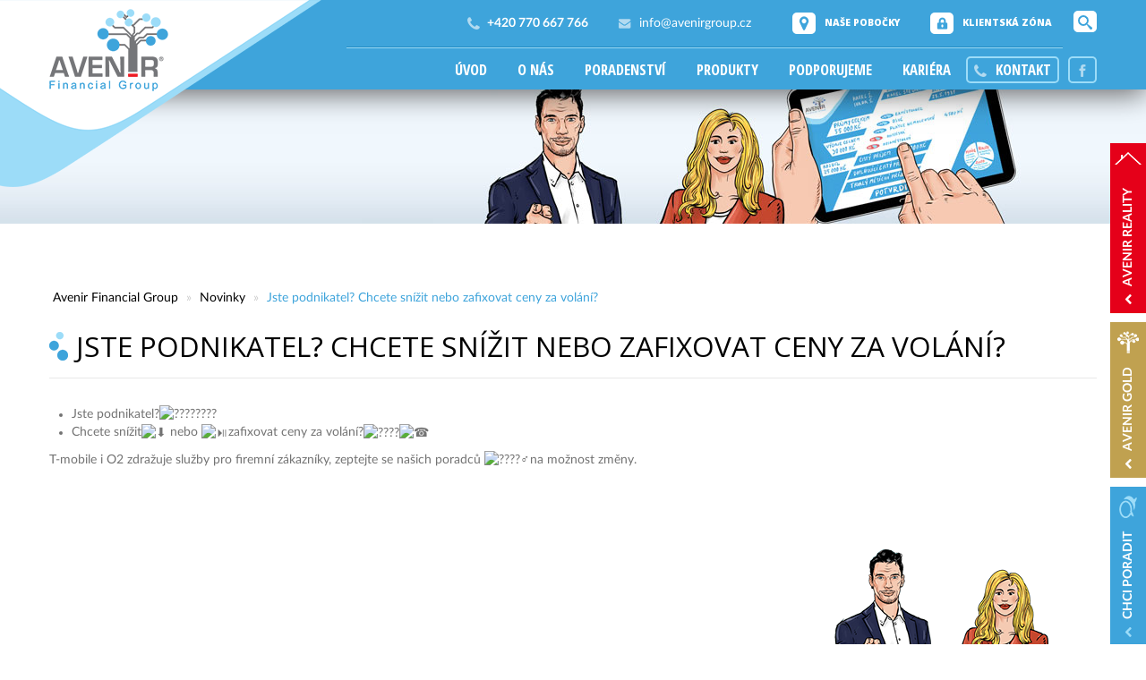

--- FILE ---
content_type: text/html; charset=utf-8
request_url: https://www.avenirgroup.cz/novinky/182-jste-podnikatel-chcete-snizit-nebo-zafixovat-ceny-za-volani
body_size: 5862
content:
<!DOCTYPE html>
<html xmlns="http://www.w3.org/1999/xhtml" xml:lang="cs-cz" lang="cs-cz" dir="ltr">
<head>  
	<base href="https://www.avenirgroup.cz/novinky/182-jste-podnikatel-chcete-snizit-nebo-zafixovat-ceny-za-volani" />
	<meta http-equiv="content-type" content="text/html; charset=utf-8" />
	<meta http-equiv="X-UA-Compatible" content="IE=edge" />
	<meta property="og:type" content="article" />
	<meta property="og:title" content="Jste podnikatel? Chcete snížit nebo zafixovat ceny za volání?" />
	<meta property="og:image:alt" content="Jste podnikatel? Chcete snížit nebo zafixovat ceny za volání?" />
	<meta property="og:description" content="Jste podnikatel? Chcete snížit nebo zafixovat ceny za volání? T-mobile i O2 zdražuje služby pro firemní zákazníky, zeptejte se našich poradců na možnost změny." />
	<meta property="og:url" content="https://www.avenirgroup.cz/novinky/182-jste-podnikatel-chcete-snizit-nebo-zafixovat-ceny-za-volani" />
	<meta property="og:site_name" content="Avenir Financial Group" />
	<meta property="og:locale" content="cs_CZ" />
	<meta property="article:published_time" content="2022-09-19T18:12:50+02:00" />
	<meta property="article:modified_time" content="2022-09-19T18:12:50+02:00" />
	<meta property="article:expiration_time" content="-0001-11-30T00:57:44+00:57" />
	<meta property="article:section" content="Novinky" />
	<meta name="twitter:card" content="summary_large_image" />
	<meta name="twitter:title" content="Jste podnikatel? Chcete snížit nebo zafixovat ceny za volání?" />
	<meta name="twitter:image:alt" content="Jste podnikatel? Chcete snížit nebo zafixovat ceny za volání?" />
	<meta name="twitter:description" content="Jste podnikatel? Chcete snížit nebo zafixovat ceny za volání? T-mobile i O2 zdražuje služby pro firemní zákazníky, zeptejte se našich poradců na možnost změny." />
	<meta name="apple-mobile-web-app-title" content="Avenir Financial Group" />
	<meta name="application-name" content="Avenir Financial Group" />
	<meta name="msapplication-config" content="/templates/avenir/images/favicons/browserconfig.xml" />
	<meta name="theme-color" content="#3ea4db" />
	<meta name="msapplication-TileColor" content="#3ea4db" />
	<meta name="viewport" content="width=device-width, initial-scale=1.0" />
	<meta name="description" content="Jste podnikatel? Chcete snížit nebo zafixovat ceny za volání? T-mobile i O2 zdražuje služby pro firemní zákazníky, zeptejte se našich poradců na možnost změny." />
	<meta name="generator" content="MYOB" />
	<title>Jste podnikatel? Chcete snížit nebo zafixovat ceny za volání? - Avenir Financial Group</title>
	<link href="/templates/avenir/images/favicons/apple-touch-icon.png" rel="apple-touch-icon" sizes="180x180" />
	<link href="/templates/avenir/images/favicons/favicon-32x32.png" rel="icon" sizes="32x32" type="image/png" />
	<link href="/templates/avenir/images/favicons/favicon-16x16.png" rel="icon" sizes="16x16" type="image/png" />
	<link href="/templates/avenir/images/favicons/site.webmanifest" rel="manifest" />
	<link href="/templates/avenir/images/favicons/safari-pinned-tab.svg" rel="mask-icon" color="#3ea4db" />
	<link href="/templates/avenir/images/favicons/favicon.ico" rel="shortcut icon" />
	<link href="/media/plg_system_jcepro/site/css/content.min.css?86aa0286b6232c4a5b58f892ce080277" rel="stylesheet" type="text/css" />
	<link href="/templates/avenir/css/bootstrap/bootstrap.less.css?t8zki5" rel="stylesheet" type="text/css" />
	<link href="/templates/avenir/css/bootstrap/responsive.less.css?t8zki5" rel="stylesheet" type="text/css" />
	<link href="/templates/avenir/css/template.less.css?t8zkmw" rel="stylesheet" type="text/css" />
	<link href="/media/jui/css/chosen.css?5c3e90e50837edfeb2191e0b8417feea" rel="stylesheet" type="text/css" />
	<link href="/media/com_finder/css/finder.css?5c3e90e50837edfeb2191e0b8417feea" rel="stylesheet" type="text/css" />
	<style type="text/css">
@-ms-viewport {width: device-width;}
	</style>
	<script type="application/json" class="joomla-script-options new">{"plg_n3tcopylink":{"min_selection":20,"suffix":"Zdroj: {url}","suffixHtml":"<br \/>Zdroj: {url}"},"csrf.token":"8ff1bced14cd2027331e39581355a590","system.paths":{"root":"","base":""}}</script>
	<script src="/media/jui/js/jquery.min.js?5c3e90e50837edfeb2191e0b8417feea" type="text/javascript"></script>
	<script src="/media/jui/js/jquery-noconflict.js?5c3e90e50837edfeb2191e0b8417feea" type="text/javascript"></script>
	<script src="/media/jui/js/jquery-migrate.min.js?5c3e90e50837edfeb2191e0b8417feea" type="text/javascript"></script>
	<script src="/media/system/js/caption.js?5c3e90e50837edfeb2191e0b8417feea" type="text/javascript"></script>
	<script src="/media/plg_n3tcopylink/js/copylink.min.js?5c3e90e50837edfeb2191e0b8417feea" defer="defer" type="text/javascript"></script>
	<script src="https://www.google-analytics.com/analytics.js" async="async" type="text/javascript"></script>
	<script src="/media/jui/js/bootstrap.min.js?5c3e90e50837edfeb2191e0b8417feea" type="text/javascript"></script>
	<script src="/templates/avenir/js/jquery.easing.min.js?s2je37" type="text/javascript"></script>
	<script src="/templates/avenir/js/jquery.pause.min.js?s2je37" type="text/javascript"></script>
	<script src="/templates/avenir/js/jquery.appear.min.js?s2je37" type="text/javascript"></script>
	<script src="/templates/avenir/js/template.js?s3t9gd" type="text/javascript"></script>
	<script src="/templates/avenir/js/js.cookie.min.js?s2je37" type="text/javascript"></script>
	<script src="/media/jui/js/chosen.jquery.min.js?5c3e90e50837edfeb2191e0b8417feea" type="text/javascript"></script>
	<script src="/media/jui/js/jquery.autocomplete.min.js?5c3e90e50837edfeb2191e0b8417feea" type="text/javascript"></script>
	<script src="/templates/avenir/js/bootstrap.hover-dropdown.min.js" type="text/javascript"></script>
	<script src="/media/system/js/core.js?5c3e90e50837edfeb2191e0b8417feea" type="text/javascript"></script>
	<script type="text/javascript">
jQuery(window).on('load',  function() {
				new JCaption('img.caption');
			});;
window.GoogleAnalyticsObject = 'analytics';
window.analytics=window.analytics||function(){(analytics.q=analytics.q||[]).push(arguments)};analytics.l=+new Date;
analytics('create', 'UA-115754977-1', 'auto');
analytics('set', 'anonymizeIp', true);
(function() {
  var removeUtms = function() {
    if (history.replaceState) {
      if (window.location.search.indexOf('utm_') != -1
      || window.location.hash.indexOf('utm_') != -1) 
        history.replaceState({}, '', window.location.toString().replace(/utm([^\&]+)\&?/gi, '').replace(/(\&|\?|#)$/, ''));
    }
  };
  analytics('send', 'pageview', { 'hitCallback': removeUtms });
})();
  
        (function() {
            if ("-ms-user-select" in document.documentElement.style && navigator.userAgent.match(/IEMobile\/10\.0/)) {
                var msViewportStyle = document.createElement("style");
                msViewportStyle.appendChild(
                    document.createTextNode("@-ms-viewport{width:auto !important}")
                );
                document.getElementsByTagName("head")[0].appendChild(msViewportStyle);
            }
        })();      
      
	jQuery(function ($) {
		initChosen();
		$("body").on("subform-row-add", initChosen);

		function initChosen(event, container)
		{
			container = container || document;
			$(container).find(".advancedSelect").chosen({"disable_search_threshold":10,"search_contains":true,"allow_single_deselect":true,"placeholder_text_multiple":"Zadejte nebo vyberte mo\u017enosti","placeholder_text_single":"Vybrat mo\u017enost","no_results_text":"Nejsou odpov\u00eddaj\u00edc\u00ed v\u00fdsledky"});
		}
	});
	jQuery(function($){ initTooltips(); $("body").on("subform-row-add", initTooltips); function initTooltips (event, container) { container = container || document;$(container).find(".hasTooltip").tooltip({"html": true,"container": "body"});} });
jQuery(document).ready(function() {
	var value, searchword = jQuery('#mod-finder-searchword108');

		// Get the current value.
		value = searchword.val();

		// If the current value equals the default value, clear it.
		searchword.on('focus', function ()
		{
			var el = jQuery(this);

			if (el.val() === 'Vyhledat...')
			{
				el.val('');
			}
		});

		// If the current value is empty, set the previous value.
		searchword.on('blur', function ()
		{
			var el = jQuery(this);

			if (!el.val())
			{
				el.val(value);
			}
		});

		jQuery('#mod-finder-searchform108').on('submit', function (e)
		{
			e.stopPropagation();
			var advanced = jQuery('#mod-finder-advanced108');

			// Disable select boxes with no value selected.
			if (advanced.length)
			{
				advanced.find('select').each(function (index, el)
				{
					var el = jQuery(el);

					if (!el.val())
					{
						el.attr('disabled', 'disabled');
					}
				});
			}
		});
	var suggest = jQuery('#mod-finder-searchword108').autocomplete({
		serviceUrl: '/component/finder/?task=suggestions.suggest&amp;format=json&amp;tmpl=component',
		paramName: 'q',
		minChars: 3,
		maxHeight: 400,
		width: 300,
		zIndex: 9999,
		deferRequestBy: 500,
    onSelect: function () {
      jQuery('#mod-finder-searchword108').parent('form').submit();
    },
	});});
	</script>
	<head prefix="og: https://ogp.me/ns# article: https://ogp.me/ns/article# fb: http://ogp.me/ns/fb#" />

	<!--[if lt IE 9]>
		<script src="/media/jui/js/html5.js"></script>
	<![endif]-->
</head>
<body class="content">
  <div id="body">
    <header id="header-wrapper">
			<div id="header" class="container">
      	<h1 id="logo" class="brand pull-left"><a href="/">Avenir Financial Group</a></h1>
				    
		<div class="module module-header module-finder">
      <div class="module-inner">
          			  			<div class="module-content">
  			

<div class="finder-button">
  <a href="#modfinder" class="btn btn-inverse" data-toggle="collapse"><i class="icon-search"></i></a>
</div>
<div class="finder collapse" id="modfinder">
  <div class="container">
  	<form id="mod-finder-searchform108" action="/hledani" method="get" class="form-search" role="search">
  		<label for="mod-finder-searchword108" class="element-invisible finderfinder">Hledat</label><input type="text" name="q" id="mod-finder-searchword108" class="search-query input-medium" size="25" value="" placeholder="Vyhledat..."/>
  		  		  		  	</form>
  </div>
  <a href="#modfinder" class="btn btn-close" data-toggle="collapse">X</a>
</div>
        </div>  
          
      </div>
		</div>
	    
		<div class="module module-header module-contact hidden-phone hidden-tablet">
      <div class="module-inner">
          			  			<div class="module-content">
  			<div class="n3tArticlecontact hidden-phone hidden-tablet">








<div class="article-text">
<p><strong><img src="/images/ikony/phone.png" alt="phone" /> +420 770 667 766</strong></p>
<p><img src="/images/ikony/mail.png" alt="mail" />&nbsp;<span id="cloak7d1f1674ad1dffd595315d99d27f45e7">Tato e-mailová adresa je chráněna před spamboty. Pro její zobrazení musíte mít povolen Javascript.</span><script type='text/javascript'>
				document.getElementById('cloak7d1f1674ad1dffd595315d99d27f45e7').innerHTML = '';
				var prefix = '&#109;a' + 'i&#108;' + '&#116;o';
				var path = 'hr' + 'ef' + '=';
				var addy7d1f1674ad1dffd595315d99d27f45e7 = '&#105;nf&#111;' + '&#64;';
				addy7d1f1674ad1dffd595315d99d27f45e7 = addy7d1f1674ad1dffd595315d99d27f45e7 + '&#97;v&#101;n&#105;rgr&#111;&#117;p' + '&#46;' + 'cz';
				var addy_text7d1f1674ad1dffd595315d99d27f45e7 = '&#105;nf&#111;' + '&#64;' + '&#97;v&#101;n&#105;rgr&#111;&#117;p' + '&#46;' + 'cz';document.getElementById('cloak7d1f1674ad1dffd595315d99d27f45e7').innerHTML += '<a ' + path + '\'' + prefix + ':' + addy7d1f1674ad1dffd595315d99d27f45e7 + '\'>'+addy_text7d1f1674ad1dffd595315d99d27f45e7+'<\/a>';
		</script></p>
<p><a class="btn btn-inverse btn-contact" href="/o-nas/kontakty">Naše pobočky</a></p>
<p><a class="btn btn-inverse btn-client-zone" href="https://avenir.myplann.cz/login" target="_blank" rel="noopener">Klientská zóna</a></p> </div>





</div>        </div>  
          
      </div>
		</div>
	    
		<div class="module module-header module-menu">
      <div class="module-inner">
          			  			<div class="module-content">
  			<div class="navbar"><div class="navbar-inner">
<a class="btn btn-navbar" data-toggle="collapse" data-target=".nav-collapse">
  <span class="icon-bar"></span>
  <span class="icon-bar"></span>
  <span class="icon-bar"></span>
</a>
<div class="nav-collapse collapse">
<ul class="nav ">
<li class="item-101 default level-1"><a href="/" class="">Úvod</a></li><li class="item-224 parent dropdown level-1"><a href="/o-nas" class=" dropdown-toggle" data-hover="dropdown" data-delay="0">O nás</a></li><li class="item-225 parent dropdown level-1"><a href="/poradenstvi" class=" dropdown-toggle" data-hover="dropdown" data-delay="0">Poradenství</a></li><li class="item-226 parent dropdown level-1"><a href="/produkty" class=" dropdown-toggle" data-hover="dropdown" data-delay="0">Produkty</a></li><li class="item-227 level-1"><a href="/projekty" class="">Podporujeme</a></li><li class="item-228 level-1"><a href="/kariera" class="">Kariéra</a></li><li class="item-229 framed outdent level-1"><a href="/kontakt" class="framed outdent"><img src="/images/ikony/phone.png" alt="Kontakt" /><span class="image-title">Kontakt</span></a></li><li class="item-230 framed level-1"><a href="https://www.facebook.com/Avenir-Financial-Group-212098969541078/" class="framed" target="_blank"><img src="/images/ikony/facebook.png" alt="Facebook" /></a></li><li class="item-372 hidden-tablet hidden-desktop framed white level-1"><a href="https://avenir.myplann.cz/login" class="hidden-tablet hidden-desktop framed white" target="_blank">Klientská zóna</a></li></ul></div></div></div>        </div>  
          
      </div>
		</div>
	
			</div>
    </header>
    <aside id="slider">
			
    </aside>
    <main id="main-wrapper" class="container">
      <div id="main" class="row-fluid">
        <div id="content" class="span12">
              
		<div class="module module-breadcrumb">
      <div class="module-inner">
          			  			<div class="module-content">
  			<div aria-label="Drobečková navigace" role="navigation">
	<ul itemscope itemtype="https://schema.org/BreadcrumbList" class="breadcrumb">
					<li class="active">
				<span class="divider icon-location"></span>
			</li>
		
						<li itemprop="itemListElement" itemscope itemtype="https://schema.org/ListItem">
											<a itemprop="item" href="/" class="pathway"><span itemprop="name">Avenir Financial Group</span></a>
					
											<span class="divider">
							»						</span>
										<meta itemprop="position" content="1">
				</li>
							<li itemprop="itemListElement" itemscope itemtype="https://schema.org/ListItem">
											<a itemprop="item" href="/novinky" class="pathway"><span itemprop="name">Novinky</span></a>
					
											<span class="divider">
							»						</span>
										<meta itemprop="position" content="2">
				</li>
							<li itemprop="itemListElement" itemscope itemtype="https://schema.org/ListItem" class="active">
					<span itemprop="name">
						Jste podnikatel? Chcete snížit nebo zafixovat ceny za volání?					</span>
					<meta itemprop="position" content="3">
				</li>
				</ul>
</div>
        </div>  
          
      </div>
		</div>
	
          <div id="system-message-container">
	</div>

          <div class="item-page" itemscope itemtype="https://schema.org/Article">
	<meta itemprop="inLanguage" content="cs-CZ" />
	
		
			<div class="page-header">
					<h2 itemprop="headline">
				Jste podnikatel? Chcete snížit nebo zafixovat ceny za volání?			</h2>
									</div>
					
		
	
	
		
								<div itemprop="articleBody">
		<ul>
<li>Jste podnikatel?<img src="https://static.xx.fbcdn.net/images/emoji.php/v9/t9b/2/16/1f468_200d_1f4bc.png" alt="????‍????" width="16" height="16" /></li>
<li>Chcete snížit<img src="https://static.xx.fbcdn.net/images/emoji.php/v9/ta1/2/16/2b07.png" alt="⬇️" width="16" height="16" /> nebo <img src="https://static.xx.fbcdn.net/images/emoji.php/v9/t4c/2/16/23ef.png" alt="⏯" width="16" height="16" />zafixovat ceny za volání?<img src="https://static.xx.fbcdn.net/images/emoji.php/v9/tec/2/16/1f4de.png" alt="????" width="16" height="16" /><img src="https://static.xx.fbcdn.net/images/emoji.php/v9/ta3/2/16/260e.png" alt="☎️" width="16" height="16" /></li>
</ul>
<p>T-mobile i O2 zdražuje služby pro firemní zákazníky, zeptejte se našich poradců <img src="https://static.xx.fbcdn.net/images/emoji.php/v9/t8b/2/16/1f64b_200d_2642.png" alt="????‍♂️" width="16" height="16" />na možnost změny.</p>     	</div>

  
	
							</div>
        </div>
              </div>
    </main>
		<section id="bottom">
      
    </section>
    <aside id="fixed">
          
		<div class="module module-fixed module-fixed visible-desktop">
      <div class="module-inner">
          			  			<div class="module-content">
  			<ul class="inline ">
<li class="item-303 chat"><a href="/kontakt" class="chat">Chci poradit</a></li><li class="item-338 avenir"><a href="https://www.avenirgold.cz/" class="avenir" target="_blank" rel="noopener noreferrer">AVENIR Gold</a></li><li class="item-698 reality"><a href="https://www.avenir-reality.cz" class="reality" target="_blank" rel="noopener noreferrer">AVENIR reality</a></li></ul>
        </div>  
          
      </div>
		</div>
	
    </aside>
		<footer id="footer-top-wrapper">
    	<div class="container">
	  		<section id="footer-top" class="row-fluid">
	  	  	    
		<div class="module module-footer-top">
      <div class="module-inner">
          			  			<div class="module-content">
  			<ul class="inline ">
<li class="item-235"><a href="/kontakt" ><img src="/images/ikony/phone.png" alt="Kontakt" /><span class="image-title">Kontakt</span></a></li><li class="item-236"><a href="https://www.facebook.com/Avenir-Financial-Group-212098969541078/" target="_blank" rel="noopener noreferrer"><img src="/images/ikony/facebook.png" alt="Facebook" /><span class="image-title">Facebook</span></a></li><li class="item-422 framed"><a href="/login" class="framed"><img src="/images/ikony/intranet.png" alt="Intranet" /></a></li></ul>
        </div>  
          
      </div>
		</div>
	
		    </section>
			</div>
    </footer>
    <footer id="footer-wrapper">
    	<div class="container">
	    	<section id="footer" class="row-fluid">
	      	    
		<div class="module module-footer span9">
      <div class="module-inner">
          			  			<div class="module-content">
  			<div class="row-fluid">
<div class="span4">
<ul class="menu ">
<li class="item-238 deeper parent"><h3 class="">O nás</h3>
<ul class="nav-child unstyled small"><li class="item-262"><a href="/o-nas/kdo-jsme" >Kdo jsme</a></li><li class="item-264"><a href="/o-nas/vedeni-spolecnosti" >Vedení společnosti</a></li><li class="item-265"><a href="/o-nas/kontakty" >Kontakty</a></li><li class="item-420"><a href="/o-nas-paticka/podporujeme" >Podporujeme</a></li><li class="item-319"><a href="/o-nas-paticka/info-cnb" >Info ČNB</a></li><li class="item-468"><a href="https://www.avenirgroup.cz/images/gdpr/gdpr.pdf" >Informace o zpracování osobních údajů</a></li><li class="item-491"><a href="/o-nas-paticka/prava-zakaznika-pri-odberu-energii" >Práva zákazníka při odběru energií</a></li></ul></li></ul>
</div>
<div class="span4">
<ul class="menu ">
<li class="item-239 deeper parent"><h3 class="">Poradenství</h3>
<ul class="nav-child unstyled small"><li class="item-266"><a href="/poradenstvi/penze" >Penze</a></li><li class="item-267"><a href="/poradenstvi/pojisteni" >Pojištění</a></li><li class="item-268"><a href="/poradenstvi/investice" >Investice</a></li><li class="item-308"><a href="/poradenstvi/uvery" >Úvěry</a></li><li class="item-269"><a href="/poradenstvi/financovani-vozidel" >Financování vozidel</a></li><li class="item-270"><a href="/poradenstvi/vernostni-program" >Věrnostní program</a></li></ul></li></ul>
</div>
<div class="span4">
<ul class="menu ">
<li class="item-240 deeper parent"><h3 class="">Produkty</h3>
<ul class="nav-child unstyled small"><li class="item-271"><a href="/produkty/majetkove-poradenstvi" >Majetkové poradenství</a></li><li class="item-272"><a href="/produkty/hypotecni-poradenstvi-a-servis" >Hypoteční poradenství a servis</a></li><li class="item-273"><a href="/produkty/realitni-servis" >Realitní servis</a></li><li class="item-275"><a href="/produkty/penze" >Penze</a></li><li class="item-309"><a href="/produkty/pojisteni" >Pojištění</a></li><li class="item-274"><a href="/produkty/investice" >Investice</a></li><li class="item-276"><a href="/produkty/financovani-vozidel" >Financování vozidel</a></li><li class="item-277"><a href="/produkty/sluzby-pro-firemni-klienty" >Služby pro firemní klienty</a></li></ul></li></ul>
</div>
</div>        </div>  
          
      </div>
		</div>
	    
		<div class="module module-footer span3">
      <div class="module-inner">
          			  			<div class="module-content">
  			<div class="n3tArticle">








<div class="article-text">
<h3>Sídlo společnosti</h3>
<p><img src="/images/ikony/phone-blue.png" alt="phone" /> +420 770 667 766</p>
<p><img src="/images/ikony/mail-blue.png" alt="mail" /> <span id="cloak9dc112c01636890c006db6f52c6bb38f">Tato e-mailová adresa je chráněna před spamboty. Pro její zobrazení musíte mít povolen Javascript.</span><script type='text/javascript'>
				document.getElementById('cloak9dc112c01636890c006db6f52c6bb38f').innerHTML = '';
				var prefix = '&#109;a' + 'i&#108;' + '&#116;o';
				var path = 'hr' + 'ef' + '=';
				var addy9dc112c01636890c006db6f52c6bb38f = '&#105;nf&#111;' + '&#64;';
				addy9dc112c01636890c006db6f52c6bb38f = addy9dc112c01636890c006db6f52c6bb38f + '&#97;v&#101;n&#105;rgr&#111;&#117;p' + '&#46;' + 'cz';
				var addy_text9dc112c01636890c006db6f52c6bb38f = '&#105;nf&#111;' + '&#64;' + '&#97;v&#101;n&#105;rgr&#111;&#117;p' + '&#46;' + 'cz';document.getElementById('cloak9dc112c01636890c006db6f52c6bb38f').innerHTML += '<a ' + path + '\'' + prefix + ':' + addy9dc112c01636890c006db6f52c6bb38f + '\'>'+addy_text9dc112c01636890c006db6f52c6bb38f+'<\/a>';
		</script></p>
<p><img src="/images/ikony/web-blue.png" alt="web" /> <a href="http://www.avenirgroup.cz">www.avenirgroup.cz</a></p>
<p><img src="/images/ikony/place-blue.png" alt="place" /> Tř. T.G. Masaryka 1009, Mladá Boleslav</p>
<p><img src="/images/ikony/place-blue.png" alt="place" /> PSČ 293 01</p>
<p><img src="/images/ikony/info-blue.png" alt="info" /> IČO: 05776392</p>
<p><a href="/kontakt" class="btn btn-primary btn-block btn-large">Kontaktujte nás <img src="/images/ikony/contact.png" alt="kontakt" /></a></p>
<p><a href="/o-nas/kontakty" class="btn btn-primary btn-block btn-large">Naše pobočky <img src="/images/ikony/contacts.png" alt="pobočky" width="16" height="20" style="vertical-align: middle;" /></a></p> </div>





</div>        </div>  
          
      </div>
		</div>
	
	      </section>
	      <section id="copyright">
	        <p><small>Copyright &copy; 2026 Avenir Financial Group, všechna práva vyhrazena</small></p>
	    		<p><small>Designed by <a href="http://www.mb-design.cz" target="_blank" id="mb-design">MB Design</a></small></p>
	      </section>
			</div>
    </footer>
  </div>
</body>
</html>


--- FILE ---
content_type: text/css
request_url: https://www.avenirgroup.cz/templates/avenir/css/bootstrap/responsive.less.css?t8zki5
body_size: 2822
content:
/*!
 * Bootstrap Responsive v2.3.2
 *
 * Copyright 2013 Twitter, Inc
 * Licensed under the Apache License v2.0
 * http://www.apache.org/licenses/LICENSE-2.0
 *
 * Designed and built with all the love in the world by @mdo and @fat.
 */@-ms-viewport{width: device-width}.hidden{display: none;visibility: hidden}.visible-phone{display: none !important}.visible-tablet{display: none !important}.hidden-desktop{display: none !important}.visible-desktop{display: inherit !important}@media (min-width: 768px) and (max-width: 1059px){.hidden-desktop{display: inherit !important}.visible-desktop{display: none !important}.visible-tablet{display: inherit !important}.hidden-tablet{display: none !important}}@media (max-width: 767px){.hidden-desktop{display: inherit !important}.visible-desktop{display: none !important}.visible-phone{display: inherit !important}.hidden-phone{display: none !important}}.visible-print{display: none !important}@media print{.visible-print{display: inherit !important}.hidden-print{display: none !important}}@media (min-width: 1280px){.row{margin-left: -30px;*zoom: 1}.row:before,.row:after{display: table;content: "";line-height: 0}.row:after{clear: both}[class*="span"]{float: left;min-height: 1px;margin-left: 30px}.container,.navbar-static-top .container,.navbar-fixed-top .container,.navbar-fixed-bottom .container{width: 1170px}.span12{width: 1170px}.span11{width: 1070px}.span10{width: 970px}.span9{width: 870px}.span8{width: 770px}.span7{width: 670px}.span6{width: 570px}.span5{width: 470px}.span4{width: 370px}.span3{width: 270px}.span2{width: 170px}.span1{width: 70px}.offset12{margin-left: 1230px}.offset11{margin-left: 1130px}.offset10{margin-left: 1030px}.offset9{margin-left: 930px}.offset8{margin-left: 830px}.offset7{margin-left: 730px}.offset6{margin-left: 630px}.offset5{margin-left: 530px}.offset4{margin-left: 430px}.offset3{margin-left: 330px}.offset2{margin-left: 230px}.offset1{margin-left: 130px}.row-fluid{width: 100%;*zoom: 1}.row-fluid:before,.row-fluid:after{display: table;content: "";line-height: 0}.row-fluid:after{clear: both}.row-fluid [class*="span"]{display: block;width: 100%;min-height: 40px;-webkit-box-sizing: border-box;-moz-box-sizing: border-box;box-sizing: border-box;float: left;margin-left: 2.56410256%;*margin-left: 2.51091107%}.row-fluid [class*="span"]:first-child{margin-left: 0}.row-fluid .controls-row [class*="span"] + [class*="span"]{margin-left: 2.56410256%}.row-fluid .span12{width: 100%;*width: 99.94680851%}.row-fluid .span11{width: 91.45299145%;*width: 91.39979996%}.row-fluid .span10{width: 82.90598291000001%;*width: 82.85279142%}.row-fluid .span9{width: 74.35897436%;*width: 74.30578287%}.row-fluid .span8{width: 65.81196581%;*width: 65.75877432%}.row-fluid .span7{width: 57.26495726%;*width: 57.21176578%}.row-fluid .span6{width: 48.71794872%;*width: 48.66475723%}.row-fluid .span5{width: 40.17094017%;*width: 40.11774868%}.row-fluid .span4{width: 31.62393162%;*width: 31.57074013%}.row-fluid .span3{width: 23.07692308%;*width: 23.02373159%}.row-fluid .span2{width: 14.52991453%;*width: 14.47672304%}.row-fluid .span1{width: 5.98290598%;*width: 5.92971449%}.row-fluid .offset12{margin-left: 105.12820513%;*margin-left: 105.02182215%}.row-fluid .offset12:first-child{margin-left: 102.56410256%;*margin-left: 102.45771959%}.row-fluid .offset11{margin-left: 96.58119658%;*margin-left: 96.4748136%}.row-fluid .offset11:first-child{margin-left: 94.01709402%;*margin-left: 93.91071104%}.row-fluid .offset10{margin-left: 88.03418803%;*margin-left: 87.92780506%}.row-fluid .offset10:first-child{margin-left: 85.47008547%;*margin-left: 85.36370248999999%}.row-fluid .offset9{margin-left: 79.48717949%;*margin-left: 79.38079651%}.row-fluid .offset9:first-child{margin-left: 76.92307692%;*margin-left: 76.81669393999999%}.row-fluid .offset8{margin-left: 70.94017094%;*margin-left: 70.83378796%}.row-fluid .offset8:first-child{margin-left: 68.37606838000001%;*margin-left: 68.2696854%}.row-fluid .offset7{margin-left: 62.39316239%;*margin-left: 62.28677941%}.row-fluid .offset7:first-child{margin-left: 59.82905983%;*margin-left: 59.72267685%}.row-fluid .offset6{margin-left: 53.84615385%;*margin-left: 53.73977087%}.row-fluid .offset6:first-child{margin-left: 51.28205128%;*margin-left: 51.1756683%}.row-fluid .offset5{margin-left: 45.2991453%;*margin-left: 45.19276232%}.row-fluid .offset5:first-child{margin-left: 42.73504274%;*margin-left: 42.62865976%}.row-fluid .offset4{margin-left: 36.75213675%;*margin-left: 36.64575377%}.row-fluid .offset4:first-child{margin-left: 34.18803419%;*margin-left: 34.08165121%}.row-fluid .offset3{margin-left: 28.20512821%;*margin-left: 28.09874523%}.row-fluid .offset3:first-child{margin-left: 25.64102564%;*margin-left: 25.53464266%}.row-fluid .offset2{margin-left: 19.65811966%;*margin-left: 19.55173668%}.row-fluid .offset2:first-child{margin-left: 17.09401709%;*margin-left: 16.98763412%}.row-fluid .offset1{margin-left: 11.11111111%;*margin-left: 11.00472813%}.row-fluid .offset1:first-child{margin-left: 8.547008549999999%;*margin-left: 8.44062557%}input,textarea,.uneditable-input{margin-left: 0}.controls-row [class*="span"] + [class*="span"]{margin-left: 30px}input.span12,textarea.span12,.uneditable-input.span12{width: 1156px}input.span11,textarea.span11,.uneditable-input.span11{width: 1056px}input.span10,textarea.span10,.uneditable-input.span10{width: 956px}input.span9,textarea.span9,.uneditable-input.span9{width: 856px}input.span8,textarea.span8,.uneditable-input.span8{width: 756px}input.span7,textarea.span7,.uneditable-input.span7{width: 656px}input.span6,textarea.span6,.uneditable-input.span6{width: 556px}input.span5,textarea.span5,.uneditable-input.span5{width: 456px}input.span4,textarea.span4,.uneditable-input.span4{width: 356px}input.span3,textarea.span3,.uneditable-input.span3{width: 256px}input.span2,textarea.span2,.uneditable-input.span2{width: 156px}input.span1,textarea.span1,.uneditable-input.span1{width: 56px}.thumbnails{margin-left: -30px}.thumbnails > li{margin-left: 30px}.row-fluid .thumbnails{margin-left: 0}}@media (min-width: 768px) and (max-width: 1059px){.row{margin-left: -20px;*zoom: 1}.row:before,.row:after{display: table;content: "";line-height: 0}.row:after{clear: both}[class*="span"]{float: left;min-height: 1px;margin-left: 20px}.container,.navbar-static-top .container,.navbar-fixed-top .container,.navbar-fixed-bottom .container{width: 724px}.span12{width: 724px}.span11{width: 662px}.span10{width: 600px}.span9{width: 538px}.span8{width: 476px}.span7{width: 414px}.span6{width: 352px}.span5{width: 290px}.span4{width: 228px}.span3{width: 166px}.span2{width: 104px}.span1{width: 42px}.offset12{margin-left: 764px}.offset11{margin-left: 702px}.offset10{margin-left: 640px}.offset9{margin-left: 578px}.offset8{margin-left: 516px}.offset7{margin-left: 454px}.offset6{margin-left: 392px}.offset5{margin-left: 330px}.offset4{margin-left: 268px}.offset3{margin-left: 206px}.offset2{margin-left: 144px}.offset1{margin-left: 82px}.row-fluid{width: 100%;*zoom: 1}.row-fluid:before,.row-fluid:after{display: table;content: "";line-height: 0}.row-fluid:after{clear: both}.row-fluid [class*="span"]{display: block;width: 100%;min-height: 40px;-webkit-box-sizing: border-box;-moz-box-sizing: border-box;box-sizing: border-box;float: left;margin-left: 2.76243094%;*margin-left: 2.70923945%}.row-fluid [class*="span"]:first-child{margin-left: 0}.row-fluid .controls-row [class*="span"] + [class*="span"]{margin-left: 2.76243094%}.row-fluid .span12{width: 100%;*width: 99.94680851%}.row-fluid .span11{width: 91.43646409%;*width: 91.3832726%}.row-fluid .span10{width: 82.87292818%;*width: 82.81973669%}.row-fluid .span9{width: 74.30939227%;*width: 74.25620078%}.row-fluid .span8{width: 65.74585635%;*width: 65.69266485999999%}.row-fluid .span7{width: 57.18232044%;*width: 57.12912895%}.row-fluid .span6{width: 48.61878453%;*width: 48.56559304%}.row-fluid .span5{width: 40.05524862%;*width: 40.00205713%}.row-fluid .span4{width: 31.49171271%;*width: 31.43852122%}.row-fluid .span3{width: 22.9281768%;*width: 22.87498531%}.row-fluid .span2{width: 14.36464088%;*width: 14.31144939%}.row-fluid .span1{width: 5.80110497%;*width: 5.74791348%}.row-fluid .offset12{margin-left: 105.52486188%;*margin-left: 105.4184789%}.row-fluid .offset12:first-child{margin-left: 102.76243094%;*margin-left: 102.65604796%}.row-fluid .offset11{margin-left: 96.96132597%;*margin-left: 96.85494299%}.row-fluid .offset11:first-child{margin-left: 94.19889503%;*margin-left: 94.09251205%}.row-fluid .offset10{margin-left: 88.39779006000001%;*margin-left: 88.29140708%}.row-fluid .offset10:first-child{margin-left: 85.63535912%;*margin-left: 85.52897614%}.row-fluid .offset9{margin-left: 79.83425414%;*margin-left: 79.72787116000001%}.row-fluid .offset9:first-child{margin-left: 77.0718232%;*margin-left: 76.96544023%}.row-fluid .offset8{margin-left: 71.27071823%;*margin-left: 71.16433524999999%}.row-fluid .offset8:first-child{margin-left: 68.50828729%;*margin-left: 68.40190431000001%}.row-fluid .offset7{margin-left: 62.70718232%;*margin-left: 62.60079934%}.row-fluid .offset7:first-child{margin-left: 59.94475138%;*margin-left: 59.8383684%}.row-fluid .offset6{margin-left: 54.14364641%;*margin-left: 54.03726343%}.row-fluid .offset6:first-child{margin-left: 51.38121547%;*margin-left: 51.27483249%}.row-fluid .offset5{margin-left: 45.5801105%;*margin-left: 45.47372752%}.row-fluid .offset5:first-child{margin-left: 42.81767956%;*margin-left: 42.71129658%}.row-fluid .offset4{margin-left: 37.01657459%;*margin-left: 36.91019161%}.row-fluid .offset4:first-child{margin-left: 34.25414365%;*margin-left: 34.14776067%}.row-fluid .offset3{margin-left: 28.45303867%;*margin-left: 28.3466557%}.row-fluid .offset3:first-child{margin-left: 25.69060773%;*margin-left: 25.58422476%}.row-fluid .offset2{margin-left: 19.88950276%;*margin-left: 19.78311978%}.row-fluid .offset2:first-child{margin-left: 17.12707182%;*margin-left: 17.02068884%}.row-fluid .offset1{margin-left: 11.32596685%;*margin-left: 11.21958387%}.row-fluid .offset1:first-child{margin-left: 8.563535910000001%;*margin-left: 8.457152929999999%}input,textarea,.uneditable-input{margin-left: 0}.controls-row [class*="span"] + [class*="span"]{margin-left: 20px}input.span12,textarea.span12,.uneditable-input.span12{width: 710px}input.span11,textarea.span11,.uneditable-input.span11{width: 648px}input.span10,textarea.span10,.uneditable-input.span10{width: 586px}input.span9,textarea.span9,.uneditable-input.span9{width: 524px}input.span8,textarea.span8,.uneditable-input.span8{width: 462px}input.span7,textarea.span7,.uneditable-input.span7{width: 400px}input.span6,textarea.span6,.uneditable-input.span6{width: 338px}input.span5,textarea.span5,.uneditable-input.span5{width: 276px}input.span4,textarea.span4,.uneditable-input.span4{width: 214px}input.span3,textarea.span3,.uneditable-input.span3{width: 152px}input.span2,textarea.span2,.uneditable-input.span2{width: 90px}input.span1,textarea.span1,.uneditable-input.span1{width: 28px}}@media (max-width: 767px){body{padding-left: 20px;padding-right: 20px}.navbar-fixed-top,.navbar-fixed-bottom,.navbar-static-top{margin-left: -20px;margin-right: -20px}.container-fluid{padding: 0}.dl-horizontal dt{float: none;clear: none;width: auto;text-align: left}.dl-horizontal dd{margin-left: 0}.container{width: auto}.row-fluid{width: 100%}.row,.thumbnails{margin-left: 0}.thumbnails > li{float: none;margin-left: 0}[class*="span"],.uneditable-input[class*="span"],.row-fluid [class*="span"]{float: none;display: block;width: 100%;margin-left: 0;-webkit-box-sizing: border-box;-moz-box-sizing: border-box;box-sizing: border-box}.span12,.row-fluid .span12{width: 100%;-webkit-box-sizing: border-box;-moz-box-sizing: border-box;box-sizing: border-box}.row-fluid [class*="offset"]:first-child{margin-left: 0}.input-large,.input-xlarge,.input-xxlarge,input[class*="span"],select[class*="span"],textarea[class*="span"],.uneditable-input{display: block;width: 100%;min-height: 40px;-webkit-box-sizing: border-box;-moz-box-sizing: border-box;box-sizing: border-box}.input-prepend input,.input-append input,.input-prepend input[class*="span"],.input-append input[class*="span"]{display: inline-block;width: auto}.controls-row [class*="span"] + [class*="span"]{margin-left: 0}.modal{position: fixed;top: 20px;left: 20px;right: 20px;width: auto;margin: 0}.modal.fade{top: -100px}.modal.fade.in{top: 20px}}@media (max-width: 480px){.nav-collapse{-webkit-transform: translate3d(0, 0, 0)}.page-header h1 small{display: block;line-height: 20px}input[type="checkbox"],input[type="radio"]{border: 1px solid #ccc}.form-horizontal .control-label{float: none;width: auto;padding-top: 0;text-align: left}.form-horizontal .controls{margin-left: 0}.form-horizontal .control-list{padding-top: 0}.form-horizontal .form-actions{padding-left: 10px;padding-right: 10px}.media .pull-left,.media .pull-right{float: none;display: block;margin-bottom: 10px}.media-object{margin-right: 0;margin-left: 0}.modal{top: 10px;left: 10px;right: 10px}.modal-header .close{padding: 10px;margin: -10px}.carousel-caption{position: static}}@media (max-width: 1059px){body{padding-top: 0}.navbar-fixed-top,.navbar-fixed-bottom{position: static}.navbar-fixed-top{margin-bottom: 20px}.navbar-fixed-bottom{margin-top: 20px}.navbar-fixed-top .navbar-inner,.navbar-fixed-bottom .navbar-inner{padding: 5px}.navbar .container{width: auto;padding: 0}.navbar .brand{padding-left: 10px;padding-right: 10px;margin: 0 0 0 -5px}.nav-collapse{clear: both}.nav-collapse .nav{float: none;margin: 0 0 10px}.nav-collapse .nav > li{float: none}.nav-collapse .nav > li > a{margin-bottom: 2px}.nav-collapse .nav > .divider-vertical{display: none}.nav-collapse .nav .nav-header{color: #777;text-shadow: none}.nav-collapse .nav > li > a,.nav-collapse .dropdown-menu a{padding: 9px 15px;font-weight: bold;color: #777;-webkit-border-radius: 3px;-moz-border-radius: 3px;border-radius: 3px}.nav-collapse .btn{padding: 4px 10px 4px;font-weight: normal;-webkit-border-radius: 3px;-moz-border-radius: 3px;border-radius: 3px}.nav-collapse .dropdown-menu li + li a{margin-bottom: 2px}.nav-collapse .nav > li > a:hover,.nav-collapse .nav > li > a:focus,.nav-collapse .dropdown-menu a:hover,.nav-collapse .dropdown-menu a:focus{background-color: #f2f2f2}.navbar-inverse .nav-collapse .nav > li > a,.navbar-inverse .nav-collapse .dropdown-menu a{color: #a6a7a9}.navbar-inverse .nav-collapse .nav > li > a:hover,.navbar-inverse .nav-collapse .nav > li > a:focus,.navbar-inverse .nav-collapse .dropdown-menu a:hover,.navbar-inverse .nav-collapse .dropdown-menu a:focus{background-color: #111}.nav-collapse.in .btn-group{margin-top: 5px;padding: 0}.nav-collapse .dropdown-menu{position: static;top: auto;left: auto;float: none;display: none;max-width: none;margin: 0 15px;padding: 0;background-color: transparent;border: none;-webkit-border-radius: 0;-moz-border-radius: 0;border-radius: 0;-webkit-box-shadow: none;-moz-box-shadow: none;box-shadow: none}.nav-collapse .open > .dropdown-menu{display: block}.nav-collapse .dropdown-menu:before,.nav-collapse .dropdown-menu:after{display: none}.nav-collapse .dropdown-menu .divider{display: none}.nav-collapse .nav > li > .dropdown-menu:before,.nav-collapse .nav > li > .dropdown-menu:after{display: none}.nav-collapse .navbar-form,.nav-collapse .navbar-search{float: none;padding: 10px 15px;margin: 10px 0;border-top: 1px solid #f2f2f2;border-bottom: 1px solid #f2f2f2;-webkit-box-shadow: inset 0 1px 0 rgba(255,255,255,.1), 0 1px 0 rgba(255,255,255,.1);-moz-box-shadow: inset 0 1px 0 rgba(255,255,255,.1), 0 1px 0 rgba(255,255,255,.1);box-shadow: inset 0 1px 0 rgba(255,255,255,.1), 0 1px 0 rgba(255,255,255,.1)}.navbar-inverse .nav-collapse .navbar-form,.navbar-inverse .nav-collapse .navbar-search{border-top-color: #111;border-bottom-color: #111}.navbar .nav-collapse .nav.pull-right{float: none;margin-left: 0}.nav-collapse,.nav-collapse.collapse{overflow: hidden;height: 0}.navbar .btn-navbar{display: block}.navbar-static .navbar-inner{padding-left: 10px;padding-right: 10px}}@media (min-width: 1060px){.nav-collapse.collapse{height: auto !important;overflow: visible !important}}

--- FILE ---
content_type: text/css
request_url: https://www.avenirgroup.cz/templates/avenir/css/template.less.css?t8zkmw
body_size: 11734
content:
@import url(https://fonts.googleapis.com/css?family=Open+Sans:300,300italic,400,400italic,600,600italic,700,700italic,800,800italic&subset=latin,latin-ext);@import url('https://fonts.googleapis.com/css?family=Open+Sans+Condensed:700&subset=latin-ext');@font-face{font-family: 'Lato';src: url('../fonts/LatoLatin-Bold.woff2') format('woff2'), url('../fonts/LatoLatin-Bold.woff') format('woff');font-style: normal;font-weight: bold;text-rendering: optimizeLegibility}@font-face{font-family: 'Lato';src: url('../fonts/LatoLatin-BoldItalic.woff2') format('woff2'), url('../fonts/LatoLatin-BoldItalic.woff') format('woff');font-style: italic;font-weight: bold;text-rendering: optimizeLegibility}@font-face{font-family: 'Lato';src: url('../fonts/LatoLatin-Regular.woff2') format('woff2'), url('../fonts/LatoLatin-Regular.woff') format('woff');font-style: normal;font-weight: normal;text-rendering: optimizeLegibility}@font-face{font-family: 'Lato';src: url('../fonts/LatoLatin-Italic.woff2') format('woff2'), url('../fonts/LatoLatin-Italic.woff') format('woff');font-style: italic;font-weight: normal;text-rendering: optimizeLegibility}@font-face{font-family: 'Lato';src: url('../fonts/LatoLatin-LightItalic.woff2') format('woff2'), url('../fonts/LatoLatin-LightItalic.woff') format('woff');font-style: italic;font-weight: 300;text-rendering: optimizeLegibility}.flex,.flex-center{display: flex;justify-content: center}.flex > *,.flex-center > *{flex: 1;padding: 5px;box-sizing: border-box}.flex > [class*="span"],.flex-center > [class*="span"]{flex: 0 0 auto}@media (max-width: 767px){.flex,.flex-center{flex-wrap: wrap}.flex > *,.flex-center > *{flex: 0 1 auto;width: 100%}}.flex-center{align-items: center}@media (max-width: 767px){.flex-xs-3 > *{width: 33%}}body{position: relative;overflow-x: hidden;width: 100%;box-sizing: border-box}.element-invisible{display: none !important}#header-wrapper{position: fixed;width: 100vw;top: 0;-webkit-box-sizing: border-box;-moz-box-sizing: border-box;box-sizing: border-box;background: #3ea4db;-webkit-box-shadow: 0px 5px 30px 0px rgba(0,0,0,0.6);-moz-box-shadow: 0px 5px 30px 0px rgba(0,0,0,0.6);box-shadow: 0px 5px 30px 0px rgba(0,0,0,0.6);z-index: 10;height: 100px}@media (max-width: 767px){#header-wrapper{margin: 0 -20px;padding: 0 20px}}@media (max-width: 1059px){#header-wrapper{height: auto}}#header{position: relative}#header a.btn-inverse{background: transparent;border: none;border-radius: 5px;padding: 2px 12px;color: #fff;text-decoration: none}#header a.btn-inverse:hover{color: #fff;text-decoration: underline}#header a.btn-inverse.btn-contact::before{content: '';display: inline-block;width: 26px;height: 24px;margin-right: 10px;background: #fff url('../images/icons/place-blue.png') center center no-repeat;border-radius: 5px;vertical-align: middle}#header a.btn-inverse.btn-client-zone::before{content: '';display: inline-block;width: 26px;height: 24px;margin-right: 10px;background: #fff url('../images/icons/lock.png') center center no-repeat;border-radius: 5px;vertical-align: middle}#header .module-finder{float: right;padding: 12px 0;margin-left: 12px}#header .module-finder .btn{border-radius: 5px;background: #fff;padding: 2px 5px}#header .module-finder .icon-search{display: inline-block;width: 16px;height: 16px;background: transparent url('../images/icons/search-dark.png') center center no-repeat;vertical-align: middle}#header .module-finder .finder{position: fixed;top: 0;left: 0;right: 0;background: #9cdcf8;-webkit-box-shadow: 0px 5px 30px 0px rgba(0,0,0,0.6);-moz-box-shadow: 0px 5px 30px 0px rgba(0,0,0,0.6);box-shadow: 0px 5px 30px 0px rgba(0,0,0,0.6);z-index: 10}#header .module-finder .finder > *{display: none}#header .module-finder .finder.in > *{display: block}#header .module-finder .finder form{margin: 0}#header .module-finder .finder .btn-close{position: absolute;right: 0;top: 0}#header .module-finder .finder .search-query{box-sizing: border-box;height: 50px;width: 100%;font-size: 17.5px}@media only screen and (max-width: 1059px){#header .module-finder{position: absolute;top: 2px;right: 50px}}#header .module-contact{float: right;text-align: right;width: 800px;color: #9cdcf8;border-bottom: 1px solid #248bc2;box-shadow: 0 1px 0 #9cdcf8;padding: 12px 0}#header .module-contact a{color: #fff}#header .module-contact a:hover{color: #fff;text-decoration: underline}#header .module-contact strong{color: #fff}#header .module-contact p{display: inline-block;margin: 0 0 0 30px}#header .module-contact p:last-child{margin-left: 5px}#header .module-contact img{opacity: .6;vertical-align: middle;margin-right: 5px}#header .module-menu{clear: both;float: right;text-align: right;padding: 10px 0 15px 0;font-size: 16.8px}#header .module-menu ul.nav{margin: 0}#header .module-menu ul.nav > li{margin: 0 0 0 20px;padding: 3px 7px;-webkit-transition: border-color .3s linear;-moz-transition: border-color .3s linear;-o-transition: border-color .3s linear;transition: border-color .3s linear;border-bottom: 4px solid transparent}@media (max-width: 1059px){#header .module-menu ul.nav > li{display: block}}#header .module-menu ul.nav > li > a{color: #fff;text-decoration: none;font-weight: bold;font-family: 'Open Sans Condensed', sans-serif;text-transform: uppercase}#header .module-menu ul.nav > li > a:hover,#header .module-menu ul.nav > li > a:focus{background: transparent}#header .module-menu ul.nav > li img{opacity: .6;vertical-align: middle}#header .module-menu ul.nav > li .image-title{margin-left: 10px}#header .module-menu ul.nav > li.outdent{margin-left: 40px}@media (max-width: 1059px){#header .module-menu ul.nav > li.outdent{margin-left: 0}}#header .module-menu ul.nav > li.active{border-color: #248bc2}#header .module-menu ul.nav > li:hover{border-color: #e50019}#header .module-menu ul.nav > li:hover img{opacity: 1}#header .module-menu ul.nav > li.framed{border: 2px solid #9cdcf8;-webkit-border-radius: 5px;-moz-border-radius: 5px;border-radius: 5px;margin-left: 10px;text-align: center}@media (max-width: 1059px){#header .module-menu ul.nav > li.framed{display: inline-block;margin-top: 10px}}#header .module-menu ul.nav > li.white,#header .module-menu ul.nav > li.white a{background-color: #fff;color: #737373}#header .module-menu ul.nav > li.white:hover,#header .module-menu ul.nav > li.white a:hover{background-color: #e8e8e8;color: #3ea4db}#header .module-menu ul.nav-child{text-align: left}#header .module-menu .icon-bar{background: #3ea4db}@media only screen and (max-width: 767px){#header .module-menu{clear: none}}#logo{background: transparent url('../images/bg-logo.png') center top no-repeat;background-size: contain;position: absolute;width: 704px;height: 209px;margin: 0;left: -400px;top: 0;transition: .4s all}#logo a{font: 0/0 a;color: transparent;text-shadow: none;background-color: transparent;border: 0;position: absolute;width: 133px;height: 92px;top: 10px;left: 400px;background: transparent url('../images/logo.png') center top no-repeat;background-size: contain;transition: .4s all}@media (max-width: 767px){#logo{width: 352px;height: 104px;left: -200px}#logo a{width: 67px;height: 46px;top: 5px;left: 200px}}body.scroll #logo{background-position: 0 -220px}body.scroll #logo a{filter: brightness(20);height: 80px;left: 390px}@media (max-width: 767px){body.scroll #logo a{left: 200px}}#slider{height: 215px;background: url('../images/bg-header/produkty.jpg') center top no-repeat, url('../images/bg-header/repeat.jpg') center top repeat-x}@media (max-width: 767px){#slider{margin: 0 -20px;padding: 0 20px}}@media (max-width: 1059px){#slider{height: auto}}#slider .module-submenu{padding-top: 150px}#slider .module-submenu ul{height: 65px;display: flex;list-style: none;margin-bottom: 0;padding: 0;justify-content: left;font-weight: bold}#slider .module-submenu ul li{border-bottom: 4px solid #9cdcf8;margin-left: 4px;flex: 1;max-width: 15%;min-width: 100px;-webkit-transition: border-color .3s linear;-moz-transition: border-color .3s linear;-o-transition: border-color .3s linear;transition: border-color .3s linear;position: relative;height: 60px;line-height: 60px}#slider .module-submenu ul li a{display: inline-block;width: 100%;padding: 10px 0;text-align: center;text-decoration: none;color: #737373;vertical-align: center;-webkit-transition: color .3s linear;-moz-transition: color .3s linear;-o-transition: color .3s linear;transition: color .3s linear;line-height: 18px}#slider .module-submenu ul li a .item-icon{display: block;width: 40px;height: 40px;padding: 10px;background: #3ea4db;-webkit-border-radius: 30px;-moz-border-radius: 30px;border-radius: 30px;margin: 0 auto}#slider .module-submenu ul li a img{width: 40px;height: 40px;opacity: .6;-webkit-transition: opacity .3s linear;-moz-transition: opacity .3s linear;-o-transition: opacity .3s linear;transition: opacity .3s linear}#slider .module-submenu ul li a .item-title{display: block;margin-top: 10px;line-height: 18px}#slider .module-submenu ul li:before{content: '';position: absolute;top: -8px;left: 50%;margin-left: -12px;border-top: 12px solid #e50019;border-left: 12px solid transparent;border-right: 12px solid transparent;opacity: 0;z-index: 8}#slider .module-submenu ul li:first-child{margin-left: 0}#slider .module-submenu ul li:hover,#slider .module-submenu ul li.active{border-color: #e50019}#slider .module-submenu ul li:hover:before,#slider .module-submenu ul li.active:before{-webkit-animation-duration: 0.3s;animation-duration: 0.3s;-webkit-animation-fill-mode: both;animation-fill-mode: both;-webkit-animation-name: spaceInUp;animation-name: spaceInUp}#slider .module-submenu ul li:hover a,#slider .module-submenu ul li.active a{color: #000}#slider .module-submenu ul li:hover a img,#slider .module-submenu ul li.active a img{opacity: 1}@media (max-width: 1059px){#slider .module-submenu ul{flex-wrap: wrap;justify-content: center;height: auto}#slider .module-submenu ul li{margin-bottom: 10px}}body.slider #slider{height: 450px;position: relative;background: linear-gradient(to bottom, #f0f7fd 43%, #9bb2c7 91%, #c7d8e8 100%);margin-bottom: 20px}@media (max-width: 767px){body.slider #slider{height: auto}body.slider #slider .slider-container{padding-top: 450px}}body.slider #slider .slider-item{position: absolute;top: 0;left: 0;width: 100%;height: 450px;display: none;background-repeat: no-repeat;background-size: auto 100%;background-position: left center}body.slider #slider .slider-item .slider-text{margin-top: 130px}body.slider #slider .slider-item .slider-text .line-1{font-size: 35px;line-height: 40px;text-transform: uppercase;color: #737373;width: 400px;padding-left: 75px;position: relative}@media (max-width: 767px){body.slider #slider .slider-item .slider-text .line-1{width: auto}}body.slider #slider .slider-item .slider-text .line-1:before{content: '';position: absolute;top: 0;left: 0;width: 50px;height: 75px;background: transparent url('../images/bg-slider-title.png') 0 0 no-repeat}body.slider #slider .slider-item .slider-text .line-1.animated:before{display: none}body.slider #slider .slider-item .slider-text .line-1 .circle1{position: absolute;top: 0;left: 18px;width: 20px;height: 20px;-webkit-border-radius: 10px;-moz-border-radius: 10px;border-radius: 10px;background: #9cdcf8}body.slider #slider .slider-item .slider-text .line-1 .circle2{position: absolute;top: 23px;left: 0;width: 25px;height: 25px;-webkit-border-radius: 13px;-moz-border-radius: 13px;border-radius: 13px;background: #3ea4db}body.slider #slider .slider-item .slider-text .line-1 .circle3{position: absolute;top: 47px;left: 22px;width: 28px;height: 28px;-webkit-border-radius: 15px;-moz-border-radius: 15px;border-radius: 15px;background: #3ea4db}body.slider #slider .slider-item .slider-text .line-2{text-transform: uppercase;color: #3ea4db;margin-top: 20px;width: 400px;padding-left: 75px}@media (max-width: 767px){body.slider #slider .slider-item .slider-text .line-2{width: auto}}body.slider #slider .slider-item.slider-right{background-position: right center}body.slider #slider .slider-item.slider-center{background-position: center center}body.slider #slider .slider-item:first-child{display: block}body.slider #slider .slider-menu,body.slider #slider .slider-menu-mobile{position: absolute;bottom: 0;left: 0;width: 100%;height: 130px;background: rgba(255,255,255,0.78)}@media (max-width: 767px){body.slider #slider .slider-menu,body.slider #slider .slider-menu-mobile{margin: -20px;position: inherit;height: auto;width: auto}body.slider #slider .slider-menu ul,body.slider #slider .slider-menu-mobile ul{flex-wrap: wrap}body.slider #slider .slider-menu ul li,body.slider #slider .slider-menu-mobile ul li{margin-bottom: 10px}}body.slider #slider .slider-menu ul,body.slider #slider .slider-menu-mobile ul{display: flex;list-style: none;margin-bottom: 0;padding: 0;justify-content: center}body.slider #slider .slider-menu ul li,body.slider #slider .slider-menu-mobile ul li{border-bottom: 4px solid #9cdcf8;margin-left: 4px;flex: 1;max-width: 15%;min-width: 100px;-webkit-transition: border-color .3s linear;-moz-transition: border-color .3s linear;-o-transition: border-color .3s linear;transition: border-color .3s linear;position: relative}body.slider #slider .slider-menu ul li a,body.slider #slider .slider-menu-mobile ul li a{display: block;height: 114px;padding: 10px 0;text-align: center;text-decoration: none;color: #737373;-webkit-transition: color .3s linear;-moz-transition: color .3s linear;-o-transition: color .3s linear;transition: color .3s linear}body.slider #slider .slider-menu ul li a .item-icon,body.slider #slider .slider-menu-mobile ul li a .item-icon{display: block;width: 40px;height: 40px;padding: 10px;background: #3ea4db;-webkit-border-radius: 30px;-moz-border-radius: 30px;border-radius: 30px;margin: 0 auto}body.slider #slider .slider-menu ul li a img,body.slider #slider .slider-menu-mobile ul li a img{width: 40px;height: 40px;opacity: .6;-webkit-transition: opacity .3s linear;-moz-transition: opacity .3s linear;-o-transition: opacity .3s linear;transition: opacity .3s linear}body.slider #slider .slider-menu ul li a .item-title,body.slider #slider .slider-menu-mobile ul li a .item-title{display: block;margin-top: 10px;line-height: 18px}body.slider #slider .slider-menu ul li:before,body.slider #slider .slider-menu-mobile ul li:before{content: '';position: absolute;top: -8px;left: 50%;margin-left: -12px;border-top: 12px solid #e50019;border-left: 12px solid transparent;border-right: 12px solid transparent;opacity: 0;z-index: 9}body.slider #slider .slider-menu ul li:first-child,body.slider #slider .slider-menu-mobile ul li:first-child{margin-left: 0}body.slider #slider .slider-menu ul li:hover,body.slider #slider .slider-menu-mobile ul li:hover,body.slider #slider .slider-menu ul li.active,body.slider #slider .slider-menu-mobile ul li.active{border-color: #e50019}body.slider #slider .slider-menu ul li:hover:before,body.slider #slider .slider-menu-mobile ul li:hover:before,body.slider #slider .slider-menu ul li.active:before,body.slider #slider .slider-menu-mobile ul li.active:before{-webkit-animation-duration: 0.3s;animation-duration: 0.3s;-webkit-animation-fill-mode: both;animation-fill-mode: both;-webkit-animation-name: spaceInUp;animation-name: spaceInUp}body.slider #slider .slider-menu ul li:hover a,body.slider #slider .slider-menu-mobile ul li:hover a,body.slider #slider .slider-menu ul li.active a,body.slider #slider .slider-menu-mobile ul li.active a{color: #000}body.slider #slider .slider-menu ul li:hover a img,body.slider #slider .slider-menu-mobile ul li:hover a img,body.slider #slider .slider-menu ul li.active a img,body.slider #slider .slider-menu-mobile ul li.active a img{opacity: 1}body.slider #slider .slider-menu-mobile{padding-top: 240px;position: relative}body.slider #slider .slider-menu-mobile ul{width: 100%}body.slider #slider .slider-menu-mobile:before{content: '';position: absolute;left: 0;right: 0;top: 0;height: 220px;background: #fff url('../images/bg-about-left.jpg') center bottom no-repeat;background-size: auto 180px}#bottom .module-inner{padding: 40px 0}#bottom .module-title{font-weight: normal;padding-left: 30px;line-height: 32px;text-transform: uppercase;background: transparent url('../images/bg-heading.png') 0 0 no-repeat}#bottom .module-content{position: relative}#bottom .module-gray{background: #e8e8e8}@media (max-width: 767px){#bottom .module-gray{margin: 0 -20px;padding: 0 20px}}#bottom .module-graywhite{background: #e8e8e8;background: linear-gradient(to right, #e8e8e8 0%, #e8e8e8 60%, #fff 60%, #fff 100%)}#bottom .module-graywhite .module-inner{padding: 0}@media (max-width: 767px){#bottom .module-graywhite{background: #e8e8e8;margin: 0 -20px;padding: 0 20px}}#bottom .module-smoked{background: #f5f5f5}@media (max-width: 767px){#bottom .module-smoked{margin: 0 -20px;padding: 0 20px}}#bottom .module-blue{background: #3ea4db;color: #fff}#bottom .module-blue h1,#bottom .module-blue h2,#bottom .module-blue h3,#bottom .module-blue h4,#bottom .module-blue h5,#bottom .module-blue h6,#bottom .module-blue a{color: #fff}#bottom .module-blue .module-title{background-image: url('../images/bg-heading-inverse.png')}@media (max-width: 767px){#bottom .module-blue{margin: 0 -20px;padding: 0 20px}}#bottom .module-darkblue{background: #122454;color: #fff}#bottom .module-darkblue h1,#bottom .module-darkblue h2,#bottom .module-darkblue h3,#bottom .module-darkblue h4,#bottom .module-darkblue h5,#bottom .module-darkblue h6{color: #fff}@media (max-width: 767px){#bottom .module-darkblue{margin: 0 -20px;padding: 0 20px}}#bottom .module-partners{position: relative}#bottom .module-partners::before{content: '';position: absolute;top: -20px;left: 65%;width: 40px;height: 40px;background: #f5f5f5;transform: rotate(45deg);transform-origin: center center}#bottom .module.module-poradna{position: relative}#bottom .module.module-poradna::before{content: '';position: absolute;top: -20px;left: 30%;width: 40px;height: 40px;background: #e8e8e8;transform: rotate(45deg);transform-origin: center center}@media only screen and (max-width: 767px){#bottom .module.module-poradna::before{background: #fff}}#bottom .module-cars{position: relative}#bottom .module-cars::before{content: '';position: absolute;top: -20px;left: 65%;width: 40px;height: 40px;background: #fff;transform: rotate(45deg);transform-origin: center center}#bottom .module-about .module-inner .readmore{margin: 20px 0}@media only screen and (max-width: 767px){#bottom .module-about .module-inner .readmore{text-align: center}}#bottom .module-about .module-inner:after{content: '';height: 280px;background: transparent url('../images/bg-about-right.jpg') center center no-repeat;background-size: contain}@media only screen and (min-width: 768px) and (max-width: 0){#bottom .module-about .module-inner{padding-right: 450px;-webkit-box-sizing: border-box;-moz-box-sizing: border-box;box-sizing: border-box;min-height: 360px;position: relative}#bottom .module-about .module-inner::after{position: absolute;right: 0;bottom: 40px;width: 413px}}@media only screen and (min-width: 768px){#bottom .module-about .module-inner{padding-right: 450px;-webkit-box-sizing: border-box;-moz-box-sizing: border-box;box-sizing: border-box;min-height: 360px;position: relative}#bottom .module-about .module-inner::after{position: absolute;right: 0;bottom: 40px;width: 413px}}@media only screen and (max-width: 767px){#bottom .module-about .module-inner::after{display: block;margin: 20px 0}}#bottom .module-news{background-image: url('../images/bg-news.jpg');background-position: right bottom;background-repeat: no-repeat;position: relative}#bottom .module-news::before{content: '';position: absolute;top: -20px;left: 30%;width: 40px;height: 40px;background: #3ea4db;transform: rotate(45deg);transform-origin: center center}#bottom .module-news .news-item{background: rgba(255,255,255,0.9);box-sizing: border-box;padding: 20px}#bottom .module-news .row-fluid{margin-bottom: 20px}@media only screen and (min-width: 768px) and (max-width: 0){#bottom .module-news .row-fluid{display: flex;align-items: stretch}}@media only screen and (min-width: 768px){#bottom .module-news .row-fluid{display: flex;align-items: stretch}}#bottom .module-news .news-date{display: block;font-weight: 300;color: #fff;margin: 10px 0}#bottom .module-news .news-date span{display: inline-block;padding: 2px 10px}#bottom .module-news .news-date .day{background: #e50019;border-radius: 5px 0 0 5px}#bottom .module-news .news-date .month{background: #fd565d;border-radius: 0 5px 5px 0}#bottom .module-news .news-title{color: #3ea4db;text-transform: uppercase;margin-top: 0;font-weight: 300;font-size: 21px;line-height: 1.2em}#bottom .module-news .news-readmore-link{text-decoration: underline}#bottom .module-services{position: relative}#bottom .module-services::before{content: '';position: absolute;top: -20px;left: 30%;width: 40px;height: 40px;background: #122454;transform: rotate(45deg);transform-origin: center center}#bottom .module-search{position: relative}#bottom .module-search::before{content: '';position: absolute;top: -20px;left: 30%;width: 40px;height: 40px;background: #fff;transform: rotate(45deg);transform-origin: center center}#bottom .module-search .buttons{flex: 0 0 20%;margin-top: 20px}#bottom .module-search label{color: #000;display: block;font-weight: bold}#bottom .module-search select,#bottom .module-search input[type=text]{display: block;width: 100%}#bottom .module-search .search-poradce form{margin: 0}@media only screen and (min-width: 768px) and (max-width: 0){#bottom .module-search .search-poradce form{display: flex;align-items: flex-end}#bottom .module-search .search-poradce form .controls{flex: 0 0 35%;margin-right: 5%}}@media only screen and (min-width: 768px){#bottom .module-search .search-poradce form{display: flex;align-items: flex-end}#bottom .module-search .search-poradce form .controls{flex: 0 0 35%;margin-right: 5%}}@media only screen and (max-width: 767px){#bottom .module-search .search-poradce form .controls{margin-bottom: 10px}}#bottom .module-search .search-web form{margin: 0}@media only screen and (min-width: 768px) and (max-width: 0){#bottom .module-search .search-web form{display: flex;align-items: flex-end}#bottom .module-search .search-web form .controls{flex: 0 0 75%;margin-right: 5%}}@media only screen and (min-width: 768px){#bottom .module-search .search-web form{display: flex;align-items: flex-end}#bottom .module-search .search-web form .controls{flex: 0 0 75%;margin-right: 5%}}#bottom .module-search .intro{margin: 40px 0}#bottom .module-search .content{width: 40%;margin-left: auto}#bottom .module-search .content p{margin-bottom: 20px}@media only screen and (max-width: 767px){#bottom .module-search .content{width: auto}}#bottom .module-search .btn-inverse{background: transparent;border: 2px solid #fff;padding-right: 20px;padding-left: 20px;text-align: right;display: block}@media only screen and (max-width: 767px){#bottom .module-search .btn-inverse{text-align: center}}#bottom .module-search #mapcr-wrapper{position: absolute;bottom: -200px;left: 50%;transform: translateX(-50%);width: 800px;height: 500px;background-size: contain;z-index: 2;padding: 0}@media only screen and (min-width: 1060px) and (max-width: 1279px){#bottom .module-search #mapcr-wrapper{width: 600px;height: 400px;bottom: -170px}}@media only screen and (min-width: 768px) and (max-width: 1059px){#bottom .module-search #mapcr-wrapper{width: 500px;height: 350px;bottom: -170px;transform: translateX(-60%)}}@media only screen and (max-width: 767px){#bottom .module-search #mapcr-wrapper{width: 100vw;height: 55vw}}#bottom .module-search .module-inner{position: relative;padding-bottom: 100px}@media only screen and (max-width: 767px){#bottom .module-search .module-inner{padding-bottom: 50vw}}#bottom .module-search .module-inner::after{content: '';position: absolute;bottom: 0;left: -50vw;width: 194px;height: 450px;background: url('../images/mapa-person.png') center center no-repeat;background-size: contain;z-index: 1;pointer-events: none;transition: .8s all}@media only screen and (max-width: 767px){#bottom .module-search .module-inner::after{display: none}}#bottom .module-search.on .module-inner::after{left: -160px}#bottom .module-home-contact{padding-top: 50px;padding-bottom: 50px;box-sizing: border-box;padding-left: 50px;position: relative}#bottom .module-home-contact::before{content: '';position: absolute;top: -20px;left: 100px;width: 40px;height: 40px;background: #3ea4db;transform: rotate(45deg);transform-origin: center center}@media only screen and (max-width: 767px){#bottom .module-home-contact::before{background: #e8e8e8}}@media only screen and (min-width: 1060px) and (max-width: 0){#bottom .module-home-contact{padding-right: 50px}}@media only screen and (min-width: 1060px){#bottom .module-home-contact{padding-right: 50px}}#bottom .module-home-contact .module-title{margin-bottom: 30px}#bottom .module-home-contact a:not(.btn){font-size: 17.5px;font-weight: bold}#bottom .module-home-contact a:not(.btn) strong{color: #3ea4db}@media only screen and (min-width: 1060px) and (max-width: 0){#bottom .module-home-contact::after{content: '';position: absolute;bottom: 0;right: -50vw;width: 167px;height: 0;background: url('../images/contact-woman.png') right bottom no-repeat;background-size: contain;transition: 1s all}}@media only screen and (min-width: 1060px){#bottom .module-home-contact::after{content: '';position: absolute;bottom: 0;right: -50vw;width: 167px;height: 0;background: url('../images/contact-woman.png') right bottom no-repeat;background-size: contain;transition: 1s all}}@media only screen and (max-width: 767px){#bottom .module-home-contact{margin: 0 -20px;padding: 50px 20px;background: #fff}#bottom .module-home-contact .module-title{width: fit-content;margin: 0 auto 30px auto}}@media only screen and (min-width: 1060px) and (max-width: 0){#bottom .module.on .module-home-contact::after{right: -150px;height: 389px}}@media only screen and (min-width: 1060px){#bottom .module.on .module-home-contact::after{right: -150px;height: 389px}}#bottom .module-zpravodaj{padding-top: 50px}@media only screen and (max-width: 767px){#bottom .module-zpravodaj{position: relative}#bottom .module-zpravodaj::before{content: '';position: absolute;top: -20px;left: auto;width: 40px;height: 40px;background: #3ea4db;transform: rotate(45deg);transform-origin: center center}#bottom .module-zpravodaj::before{right: 20px}}@keyframes spin{0%{transform: rotate(0deg) scale(0)}100%{transform: rotate(1080deg) scale(1)}}@keyframes shake{0%{transform: rotate(0deg)}25%{transform: rotate(5deg)}50%{transform: rotate(0deg)}75%{transform: rotate(-5deg)}100%{transform: rotate(0deg)}}#fixed{position: fixed;right: 0;top: 120px;z-index: 2000}#fixed ul{-webkit-transform: rotate(270deg);-moz-transform: rotate(270deg);-ms-transform: rotate(270deg);-o-transform: rotate(270deg);transform: rotate(270deg);transform-origin: right bottom}#fixed ul li{display: inline-block;line-height: 40px;background-color: #3ea4db;background-image: url('../images/icons/open.png');background-position: 10px center;background-repeat: no-repeat;margin-left: 10px;padding: 0}#fixed ul li a{display: block;color: #fff;padding: 0 50px 0 30px;font-weight: bold;text-transform: uppercase;text-decoration: none;background-repeat: no-repeat;background-position: right 10px center}#fixed ul li a:hover{color: #9cdcf8}#fixed ul li.chat a{background-image: url('../images/icons/chat.png')}#fixed ul li.calc a{background-image: url('../images/icons/calc.png')}#fixed ul li.people a{background-image: url('../images/icons/people.png')}#fixed ul li.avenir{background-color: #c0a150;background-image: url('../images/icons/open-white.png')}#fixed ul li.avenir a{background-image: url('../images/icons/avenir.png')}#fixed ul li.avenir a:hover{color: #fbd145}#fixed ul li.reality{background-color: #e50019;background-image: url('../images/icons/open-white.png')}#fixed ul li.reality a{background-image: url('../images/icons/reality.png')}#fixed ul li.reality a:hover{color: rgba(255,255,255,0.9)}#footer-top-wrapper{background: #3ea4db;position: relative}#footer-top-wrapper:after{content: '';position: absolute;right: 0;bottom: -89px;width: 420px;height: 350px;background-color: transparent;background-image: url('../images/bg-footer/produkty.png'), url('../images/bg-footer-white.png');background-position: right 109px bottom 65px, right bottom;background-repeat: no-repeat;pointer-events: none}@media (max-width: 1199px){#footer-top-wrapper:after{display: none}}@media (max-width: 767px){#footer-top-wrapper{margin: 0 -20px;padding: 0 20px}#footer-top-wrapper .image-title{display: none}}#footer-top{padding: 20px 0;height: 20px;font-size: 16.8px}#footer-top ul{margin: 0}#footer-top a{color: #fff;text-decoration: none;font-weight: bold;font-family: 'Open Sans Condensed', sans-serif;text-transform: uppercase}#footer-top li{margin: 0 10px 0 0}#footer-top li img{opacity: .6;vertical-align: middle;padding: 5px;border: 2px solid #9cdcf8;-webkit-border-radius: 5px;-moz-border-radius: 5px;border-radius: 5px}#footer-top li .image-title{margin-left: 10px}#footer-top li:hover{border-color: #e50019}#footer-top li:hover img{opacity: 1}#footer-wrapper{background: #f5f5f5}@media (max-width: 767px){#footer-wrapper{margin: 0 -20px;padding: 0 20px}}#footer{padding: 20px 0;color: #737373}#footer h1,#footer h2,#footer h3,#footer h4,#footer h5,#footer h6{color: #000}#footer a:not(.btn){color: #737373;text-decoration: none}#footer a:not(.btn):hover{color: #000}#footer h3{font-family: 'Open Sans Condensed', sans-serif;text-transform: uppercase;padding-left: 25px;background: transparent url('../images/bg-heading.png') 0 0 no-repeat;background-size: auto 24px;line-height: 24px;margin-bottom: 20px}#footer ul.menu{list-style: none;margin: 0;padding: 0}#footer ul.menu li{margin: 0 0 5px 0}@media (max-width: 767px){#footer .span3{margin-bottom: 20px}}#mb-design{font: 0/0 a;color: transparent;text-shadow: none;background-color: transparent;border: 0;display: inline-block;vertical-align: middle;height: 20px;width: 26px;background: url('../images/mb-design.png') center center no-repeat}#copyright{text-align: center;border-top: 1px solid #a6a7a9;box-shadow: 0 -1px 0 #595c5f;padding: 20px 0}.module-partners .module-content{position: relative}.module-partners .module-content .nav-left,.module-partners .module-content .nav-right{position: absolute;top: 50%;width: 20px;height: 21px;transform: translateY(-50%);background-position: center center;background-repeat: no-repeat}.module-partners .module-content .nav-left{left: 0;background-image: url('../images/nav-left.png')}.module-partners .module-content .nav-right{right: 0;background-image: url('../images/nav-right.png')}.module-partners .bannergroup{overflow: hidden;display: flex;align-items: center;margin: 40px 30px;justify-content: flex-start}.module-partners .banneritem{margin: 0;box-sizing: border-box;flex: 0 0 16.66666667%;padding: 0 30px;text-align: center;min-width: 150px}.module.module-poradna{overflow: hidden}.module.module-poradna .poradna-logo{box-sizing: border-box;padding: 20px;border: 1px solid #3ea4db;border-radius: 5px;position: relative}.module.module-poradna .poradna-logo::after{content: '';position: absolute;width: 40px;height: 40px;border-top: 1px solid #3ea4db;border-right: 1px solid #3ea4db;background: #122454;transform-origin: center}@media only screen and (min-width: 768px) and (max-width: 0){.module.module-poradna .poradna-logo::after{top: 50%;right: -21px;transform: translateY(-21px) rotate(45deg)}}@media only screen and (min-width: 768px){.module.module-poradna .poradna-logo::after{top: 50%;right: -21px;transform: translateY(-21px) rotate(45deg)}}@media only screen and (max-width: 767px){.module.module-poradna .poradna-logo::after{left: 50%;bottom: -21px;transform: translateX(-21px) rotate(135deg)}}@media only screen and (max-width: 767px){.module.module-poradna .poradna-logo{margin-bottom: 40px}}.module.module-poradna .poradna-seznam{font-family: 'Open Sans Condensed', sans-serif;text-transform: uppercase;font-weight: bold}.module.module-poradna .poradna-seznam .row-fluid{display: flex;justify-content: space-between}@media only screen and (max-width: 767px){.module.module-poradna .poradna-seznam .row-fluid{flex-wrap: wrap}}.module.module-poradna .poradna-seznam .offset2{margin-left: 50px}@media only screen and (max-width: 767px){.module.module-poradna .poradna-seznam .offset2{margin-left: 0}}.module.module-poradna .poradna-seznam .span2{flex: 1 1 20%;transition: 1s all;transform: translateX(200px) scale(.5);opacity: 0}.module.module-poradna .poradna-seznam .span2 img{transform-origin: center center}.module.module-poradna .poradna-seznam .span2:hover img{animation: shake .2s}@media only screen and (max-width: 767px){.module.module-poradna .poradna-seznam .span2{flex: 0 1 40vw}.module.module-poradna .poradna-seznam .span2:last-child{flex-grow: 1}}.module.module-poradna.on .poradna-seznam .span2{transform: translateX(0) scale(1);opacity: 1}.module.module-poradna .label-warning{display: block;background: #fbd145;padding: 11px;color: #000;text-shadow: none;text-align: center;font-size: 17.5px;line-height: 20px;font-weight: normal;white-space: normal}@media only screen and (max-width: 767px){.module.module-poradna .label-warning{margin-top: 20px}}.module-cars{overflow: hidden}.module-cars .module-content{position: relative;z-index: 2}.module-cars .module-inner{box-sizing: border-box;position: relative}.module-cars .module-inner::after{content: '';position: absolute;bottom: 0px;right: 0;width: 600px;height: 400px;background: url('../images/bg-cars.png') right bottom no-repeat;background-size: contain;transition: 1.4s all;transform: scale(.5) translateX(100%);opacity: 0}.module-cars .module-inner .module-content{width: 400px}@media only screen and (max-width: 767px){.module-cars .module-inner{padding-left: 0 !important}.module-cars .module-inner::after{position: static;width: 100%;height: 51.8607443vw;margin-top: 20px}}.module-cars.on .module-inner::after{transform: scale(1) translateX(0);opacity: 1}.contact-services{padding: 40px 0 50px 0}.contact-services h2{margin-bottom: 30px}.contact-services h2 small{color: #3ea4db;text-transform: none;font-size: 0.8em;font-weight: bold;margin-left: 50px}@media only screen and (max-width: 767px){.contact-services h2 small{display: block;margin-left: 0}}.contact-services ul{list-style: none;display: flex;justify-content: space-between;overflow: hidden;margin: 0;padding: 0 15px}.contact-services ul a{text-decoration: none}.contact-services ul li{flex: 1 1 33%;text-align: center;text-transform: uppercase;font-weight: bold;margin-bottom: 20px;opacity: 0;transform: scale(2);transition: .5s all;transition-delay: 0.5s}.contact-services ul li span{display: block}.contact-services ul li .item-image{margin-bottom: 20px;position: relative}.contact-services ul li .item-image::after{content: '';position: absolute;left: 50%;bottom: 5px;width: 40px;height: 40px;transform: translateX(40px);background: #3ea4db url('../images/personal-page/arrow.png') center center no-repeat;border-radius: 40px}@media only screen and (max-width: 1059px){.contact-services ul{flex-wrap: wrap}}@media only screen and (max-width: 767px){.contact-services ul li{flex: 1 1 50%}}.contact-services.on ul li{opacity: 1;transform: none}.module-zpravodaj{padding-bottom: 50px;position: relative;box-sizing: border-box}.module-zpravodaj .module-content{padding-right: 50%}.module-zpravodaj .content{margin: 30px 0;padding-right: 50%}.module-zpravodaj ul{list-style: none;margin-left: 0}.module-zpravodaj ul li{margin: 5px 0}.module-zpravodaj ul li::before{content: '●';margin-right: 5px;color: #3ea4db}.module-zpravodaj::after{content: '';position: absolute;top: -50px;right: 0;bottom: -50px;width: 70%;background: url('../images/zpravodaj-hd.png') right bottom no-repeat;background-size: contain;transform: scale(0);transform-origin: center center}@media only screen and (max-width: 767px){.module-zpravodaj{padding-right: 20px;padding-bottom: 40vw}.module-zpravodaj::after{bottom: 0}.module-zpravodaj .content{padding: 0}}.module-zpravodaj.on::after{animation: spin 1s;transform: rotate(1080deg) scale(1)}.kariera-inzerat{font-size: 17.5px;color: #000;position: relative;margin-bottom: 40px}.kariera-inzerat a{color: #3ea4db}.kariera-inzerat hr{border-top: none;border-bottom: 4px dotted #3ea4db}.kariera-inzerat::before{content: '';position: absolute;bottom: -20px;left: 0;width: 100%;height: 35px;background: #3ea4db;border-radius: 5px}.kariera-inzerat > *{position: relative}@media only screen and (min-width: 768px) and (max-width: 0){.kariera-inzerat{display: flex;align-items: flex-end}.kariera-inzerat > .span3 img{width: 130%;max-width: 130%}.kariera-inzerat .row-fluid{display: flex;align-items: center}.kariera-inzerat .row-fluid img{max-width: 170px}}@media only screen and (min-width: 768px){.kariera-inzerat{display: flex;align-items: flex-end}.kariera-inzerat > .span3 img{width: 130%;max-width: 130%}.kariera-inzerat .row-fluid{display: flex;align-items: center}.kariera-inzerat .row-fluid img{max-width: 170px}}.breadcrumb{background: transparent;padding: 8px 0}.breadcrumb .active{color: #3ea4db}.breadcrumb .icon-location{display: none}h2{font-weight: normal;padding-left: 30px;line-height: 32px;text-transform: uppercase;background: transparent url('../images/bg-heading.png') 0 0 no-repeat}#body{padding-top: 100px}@media (max-width: 767px){#body{padding-top: 50px}}#main{padding-bottom: 80px}#content{min-height: 400px}body.home #content{min-height: 0}body.home #main{padding-bottom: 0}.star,.red{color: #3ea4db}.clear{clear: both}table{table-layout: fixed}.contact-category h3.item-title{color: #3ea4db}.contact-category .contact-wrapper{display: flex;justify-content: space-between;align-items: center}.contact-category .contact-wrapper .contact-image,.contact-category .contact-wrapper .contact-content{flex: 0 1 auto;width: 48%}.contact-category .contact-wrapper h5{font-weight: normal;font-style: italic}.contact-category .contact-wrapper .contact-phone{padding-left: 25px;background: transparent url('../images/icons/phone-blue.png') left top no-repeat}.contact-category .contact-wrapper .contact-mail{padding-left: 25px;background: transparent url('../images/icons/mail-blue.png') left top no-repeat}.contact-category .contact-wrapper .contact-city{padding-left: 25px;background: transparent url('../images/icons/place-blue.png') left top no-repeat;font-weight: bold}.contact-category .contact-wrapper .contact-street{padding-left: 25px;background: transparent url('../images/icons/place-blue.png') left top no-repeat}.contact-category .contact-wrapper .contact-www{padding-left: 25px;background: transparent url('../images/icons/web-blue.png') left top no-repeat}@media only screen and (max-width: 767px){.contact-category .contact-wrapper{display: block}.contact-category .contact-wrapper .contact-image,.contact-category .contact-wrapper .contact-content{width: auto;display: flex;flex-direction: column;align-items: center}}.contact-category .contact-subcategory{margin: 50px 0}.contact-category .contact-subcategory .item-title{margin-bottom: 50px}.mixit-contacts{display: flex;flex-wrap: wrap;margin-bottom: 50px}.mixit-contacts .contact-item{flex: 0 0 48%}@media only screen and (max-width: 767px){.mixit-contacts .contact-item{flex-basis: 100%}}.mixit-contacts .contact-header{flex: 0 0 100%;color: #3ea4db;margin-top: 2em}.mixit-contacts .no-items{display: none}.mixit-contacts.mixitup-container-failed .no-items{display: block}.mixit-counties{margin: 20px 0}.mixit-counties h2{margin: 0}.mixit-cities{line-height: 50px}#mapcr-wrapper{position: relative;padding-top: 61.49137451%}#mapcr-wrapper svg{position: absolute;width: 100%;height: 100%;top: 0;left: 0}.contact h3.contact-name{color: #3ea4db}.contact .contact-image{margin: 20px 0}.contact .contact-address{margin: 50px 0}.contact .contact-address li{margin: 10px 0;background-position: left center;background-repeat: no-repeat;padding-left: 25px}.contact .contact-address li.contact-telephone{background-image: url('../images/icons/phone-blue.png')}.contact .contact-address li.contact-emailto{background-image: url('../images/icons/mail-blue.png')}.contact .contact-address li.contact-webpage{background-image: url('../images/icons/web-blue.png')}.contact .contact-address li.contact-street{background-image: url('../images/icons/place-blue.png')}.contact .contact-address li.contact-info1{background-image: url('../images/icons/info-blue.png')}.contact .field-spacer{display: none}.contact #jform_contact_message{height: 80px}.contact .seznam-captcha{background: #fff}body.page-avenir #slider{background: url('../images/bg-header/avenir.jpg') center top no-repeat, url('../images/bg-header/repeat.jpg') center top repeat-x}body.page-avenir #footer-top-wrapper:after{background-image: url('../images/bg-footer/avenir.png'), url('../images/bg-footer-white.png');background-position: right 109px bottom 65px, right bottom}body.page-firmy #slider{background: url('../images/bg-header/firmy.jpg') center top no-repeat, url('../images/bg-header/repeat.jpg') center top repeat-x}body.page-firmy #footer-top-wrapper:after{background-image: url('../images/bg-footer/firmy.png'), url('../images/bg-footer-white.png');background-position: right 110px bottom 60px, right bottom}body.page-hypoteky #slider{background: url('../images/bg-header/hypoteky.jpg') center top no-repeat, url('../images/bg-header/repeat.jpg') center top repeat-x}body.page-hypoteky #footer-top-wrapper:after{background-image: url('../images/bg-footer/hypoteky.png'), url('../images/bg-footer-white.png');background-position: right 100px bottom 80px, right bottom}body.page-investice #slider{background: url('../images/bg-header/investice.jpg') center top no-repeat, url('../images/bg-header/repeat.jpg') center top repeat-x}body.page-investice #footer-top-wrapper:after{background-image: url('../images/bg-footer/investice.png'), url('../images/bg-footer-white.png');background-position: right 110px bottom 80px, right bottom}body.page-kariera #slider{background: url('../images/bg-header/kariera.jpg') center top no-repeat, url('../images/bg-header/repeat.jpg') center top repeat-x}body.page-kariera #footer-top-wrapper:after{background-image: url('../images/bg-footer/kariera.png'), url('../images/bg-footer-white.png');background-position: right 102px bottom 79px, right bottom}body.page-kontakt #slider{background: url('../images/bg-header/kontakt.jpg') center top no-repeat, url('../images/bg-header/repeat.jpg') center top repeat-x}body.page-kontakt #footer-top-wrapper:after{background-image: url('../images/bg-footer/kontakt.png'), url('../images/bg-footer-white.png');background-position: right 102px bottom 79px, right bottom}body.page-majetek #slider{background: url('../images/bg-header/majetek.jpg') center top no-repeat, url('../images/bg-header/repeat.jpg') center top repeat-x}body.page-majetek #footer-top-wrapper:after{background-image: url('../images/bg-footer/majetek.png'), url('../images/bg-footer-white.png');background-position: right 85px bottom 55px, right bottom}body.page-penze #slider{background: url('../images/bg-header/penze.jpg') center top no-repeat, url('../images/bg-header/repeat.jpg') center top repeat-x}body.page-penze #footer-top-wrapper:after{background-image: url('../images/bg-footer/penze.png'), url('../images/bg-footer-white.png');background-position: right 120px bottom 80px, right bottom}body.page-pojisteni #slider{background: url('../images/bg-header/pojisteni.jpg') center top no-repeat, url('../images/bg-header/repeat.jpg') center top repeat-x}body.page-pojisteni #footer-top-wrapper:after{background-image: url('../images/bg-footer/pojisteni.png'), url('../images/bg-footer-white.png');background-position: right 102px bottom 79px, right bottom}body.page-poradenstvi #slider{background: url('../images/bg-header/poradenstvi.jpg') center top no-repeat, url('../images/bg-header/repeat.jpg') center top repeat-x}body.page-poradenstvi #footer-top-wrapper:after{background-image: url('../images/bg-footer/poradenstvi.png'), url('../images/bg-footer-white.png');background-position: right 15px bottom 15px, right bottom}body.page-produkty #slider{background: url('../images/bg-header/produkty.jpg') center top no-repeat, url('../images/bg-header/repeat.jpg') center top repeat-x}body.page-produkty #footer-top-wrapper:after{background-image: url('../images/bg-footer/produkty.png'), url('../images/bg-footer-white.png');background-position: right 109px bottom 65px, right bottom}body.page-reality #slider{background: url('../images/bg-header/reality.jpg') center top no-repeat, url('../images/bg-header/repeat.jpg') center top repeat-x}body.page-reality #footer-top-wrapper:after{background-image: url('../images/bg-footer/reality.png'), url('../images/bg-footer-white.png');background-position: right 110px bottom 60px, right bottom}body.page-uvery #slider{background: url('../images/bg-header/uvery.jpg') center top no-repeat, url('../images/bg-header/repeat.jpg') center top repeat-x}body.page-uvery #footer-top-wrapper:after{background-image: url('../images/bg-footer/uvery.png'), url('../images/bg-footer-white.png');background-position: right 110px bottom 80px, right bottom}body.page-uvod #footer-top-wrapper:after{background-image: url('../images/bg-footer/uvod.png'), url('../images/bg-footer-white.png');background-position: right 85px bottom 55px, right bottom}body.page-vernostni-program #slider{background: url('../images/bg-header/vernostni-program.jpg') center top no-repeat, url('../images/bg-header/repeat.jpg') center top repeat-x}body.page-vernostni-program #footer-top-wrapper:after{background-image: url('../images/bg-footer/vernostni-program.png'), url('../images/bg-footer-white.png');background-position: right 60px bottom 15px, right bottom}body.page-vozidla #slider{background: url('../images/bg-header/vozidla.jpg') center top no-repeat, url('../images/bg-header/repeat.jpg') center top repeat-x}body.page-vozidla #footer-top-wrapper:after{background-image: url('../images/bg-footer/vozidla.png'), url('../images/bg-footer-white.png');background-position: right 110px bottom 70px, right bottom}@-webkit-keyframes spaceInUp{0%{opacity: 0;-webkit-transform-origin: 50% 0%;-webkit-transform: scale(.2) translate(0%, -200%)}100%{opacity: 1;-webkit-transform-origin: 50% 0%;-webkit-transform: scale(1) translate(0%, 0%)}}@keyframes spaceInUp{0%{opacity: 0;transform-origin: 50% 0%;transform: scale(.2) translate(0%, -200%)}100%{opacity: 1;transform-origin: 50% 0%;transform: scale(1) translate(0%, 0%)}}.modal-banners{width: auto;top: 50% !important;left: 50%;transform: translate(-50%, -50%);margin: 0;max-width: 90vw;max-height: 90vh;-webkit-border-radius: 0;-moz-border-radius: 0;border-radius: 0;width: fit-content;background: transparent;box-shadow: none;border: none}.modal-banners .modal-body{max-height: 90vh;padding: 0}.modal-banners .modal-body img{max-height: 90vh;max-width: 90vw}.modal-banners button.close{position: absolute;right: -15px;top: -15px;width: 30px;height: 30px;line-height: 26px;text-align: center;border: 2px solid #fff;z-index: 1500;background: #3ea4db;border-radius: 15px;color: #fff;font-weight: bold;font-size: 30px;opacity: 1}.modal-banners button.close:hover{color: #9cdcf8}body.subpage #footer-top-wrapper:after{background-image: url('../images/bg-footer/uvod.png'), url('../images/bg-footer-white.png');background-position: right 85px bottom 55px, right bottom}body.subpage #main{padding-bottom: 0}body.subpage #slider{background: linear-gradient(to bottom, #f0f7fd 43%, #9bb2c7 91%, #c7d8e8 100%);height: 380px;margin-bottom: 50px}@media only screen and (max-width: 767px){body.subpage #slider{height: auto}}body.subpage #slider .subpage-header-image{background-repeat: no-repeat;background-size: auto 100%;background-position: 50vw 380px;transition: 1s all;position: relative}@media only screen and (max-width: 767px){body.subpage #slider .subpage-header-image{margin-left: -20px;margin-right: -20px;padding-left: 20px;padding-right: 20px}}body.subpage #slider .subpage-header-image .subpage-header{height: 380px;display: flex;align-items: center;position: relative}body.subpage #slider .subpage-header-image .wrapper{width: 30%;margin-left: 20%}body.subpage #slider .subpage-header-image .wrapper-assistent{position: absolute;right: 0;bottom: 20px;display: flex;align-items: center;background-position: right center;background-repeat: no-repeat;background-size: contain;padding: 30px 180px 30px 0;max-width: 40%;box-sizing: border-box;opacity: 0;transition: 1s all;transition-delay: 0.5s}@media only screen and (min-width: 768px) and (max-width: 1059px){body.subpage #slider .subpage-header-image .wrapper-assistent{background-position: right bottom;background-size: auto 180px;padding: 0 0 170px 0;max-width: 30%}}@media only screen and (max-width: 767px){body.subpage #slider .subpage-header-image .wrapper-assistent{max-width: 100%;background-position: right bottom;padding-left: 20px;padding-right: 40%;background-size: 50% auto}}body.subpage #slider .subpage-header-image.has-assistent{background-position: 35vw 380px}body.subpage #slider .subpage-header-image.has-assistent .wrapper{margin-left: 0}body.subpage #slider .subpage-header-image h2{color: #737373;line-height: 1.2em}body.subpage #slider .subpage-header-image h3{color: #000;line-height: 1.2em;font-weight: normal}body.subpage #slider .subpage-header-image h4{font-style: italic;color: #3ea4db;padding-left: 30px;font-size: 1.5em;font-weight: normal}body.subpage #slider .subpage-header-image h5{font-style: italic;color: #3ea4db;font-size: 1.3em;font-weight: normal}body.subpage #slider .subpage-header-image p.email{background: url('../images/icons/mail-blue.png') left center no-repeat;padding-left: 30px}body.subpage #slider .subpage-header-image p.phone{background: url('../images/icons/phone-blue.png') left center no-repeat;padding-left: 30px}body.subpage #slider .subpage-header-image .signature{margin-left: 30px;margin-top: 20px}@media only screen and (min-width: 1060px) and (max-width: 1279px){body.subpage #slider .subpage-header-image{background-position: 370px 380px}body.subpage #slider .subpage-header-image.has-assistent{background-position: 290px 380px}}@media only screen and (min-width: 768px) and (max-width: 1059px){body.subpage #slider .subpage-header-image{background-position: 362px 380px}body.subpage #slider .subpage-header-image.has-assistent{background-position: 250px 380px}}@media only screen and (max-width: 767px){body.subpage #slider .subpage-header-image{background-position: center bottom;padding-bottom: 400px;background-size: auto 400px;display: block}body.subpage #slider .subpage-header-image.has-assistent{background-position: center bottom 250px;padding-bottom: 650px}body.subpage #slider .subpage-header-image .subpage-header{height: auto;position: static}body.subpage #slider .subpage-header-image .wrapper{margin: 50px auto;width: 80%}}body.subpage.loaded #slider .subpage-header-image{background-position: 50vw bottom}body.subpage.loaded #slider .subpage-header-image.has-assistent{background-position: 35vw bottom}@media only screen and (min-width: 1060px) and (max-width: 1279px){body.subpage.loaded #slider .subpage-header-image{background-position: 370px bottom}body.subpage.loaded #slider .subpage-header-image.has-assistent{background-position: 290px bottom}}@media only screen and (min-width: 768px) and (max-width: 1059px){body.subpage.loaded #slider .subpage-header-image{background-position: 362px bottom}body.subpage.loaded #slider .subpage-header-image.has-assistent{background-position: 250px bottom}}@media only screen and (max-width: 767px){body.subpage.loaded #slider .subpage-header-image{background-position: center bottom}body.subpage.loaded #slider .subpage-header-image.has-assistent{background-position: center bottom 250px}}body.subpage.loaded #slider .subpage-header-image .wrapper-assistent{opacity: 1}.contact-subpage .contact-info{padding-bottom: 50px}.contact-subpage .contact-contact{padding: 50px 0 0 0}@media only screen and (max-width: 767px){.contact-subpage .contact-contact{margin-left: -20px;margin-right: -20px;padding-left: 20px;padding-right: 20px}}.contact-subpage .contact-contact .container{border-bottom: 1px solid #e8e8e8;padding: 0 0 50px 0}.contact-subpage .contact-contact h2{background-image: url('../images/bg-heading.png');margin-bottom: 30px}.contact-subpage .contact-contact ul{display: flex;justify-content: space-between;list-style: none}@media only screen and (max-width: 767px){.contact-subpage .contact-contact ul{display: block}}.contact-subpage .contact-contact ul li{box-sizing: border-box;flex: 0 0 20%;text-align: center;margin-bottom: 20px;opacity: 0;transition: .5s all;transform: scale(0)}.contact-subpage .contact-contact ul li::before{content: '';display: block;width: 90px;height: 90px;margin: 0 auto 20px auto;border: 1px solid #3ea4db;background-color: #3ea4db;background-position: center center;background-repeat: no-repeat;border-radius: 200px}.contact-subpage .contact-contact ul li.contact-name-position::before{background-image: url('../images/personal-page/person.png')}.contact-subpage .contact-contact ul li.contact-mail-phone::before{background-image: url('../images/personal-page/mail.png')}.contact-subpage .contact-contact ul li.contact-hours::before{background-image: url('../images/personal-page/hours.png')}.contact-subpage .contact-contact ul li.contact-map::before{background-image: url('../images/personal-page/map.png')}.contact-subpage .contact-contact ul li.contact-url::before{background-image: url('../images/personal-page/facebook.png')}.contact-subpage .contact-contact ul li span{display: block}.contact-subpage .contact-contact .contact-name{font-weight: bold}.contact-subpage .contact-contact .contact-position{font-style: italic}.contact-subpage .contact-contact .contact-phone{padding-left: 20px;background: url('../images/personal-page/phone.png') left center no-repeat;background-size: auto 15px}.contact-subpage .contact-contact .contact-mail{padding-left: 25px;background: url('../images/personal-page/email.png') left center no-repeat;background-size: auto 15px;display: inline}.contact-subpage .contact-contact .contact-mail span{display: inline}.contact-subpage .contact-contact .contact-fb{padding-left: 15px;background: url('../images/personal-page/facebook-small.png') left center no-repeat;background-size: auto 15px}.contact-subpage .contact-numbers{background: #737373;padding: 50px 0;color: #fff;position: relative}.contact-subpage .contact-numbers::before{content: '';position: absolute;z-index: 2;bottom: 0;left: 50%;width: 25px;height: 25px;transform-origin: center center;transform: translate(-50%, 50%) rotate(45deg);background: #737373}@media only screen and (max-width: 767px){.contact-subpage .contact-numbers{margin-left: -20px;margin-right: -20px;padding-left: 20px;padding-right: 20px}}.contact-subpage .contact-numbers h2{margin-bottom: 30px;color: #fff}.contact-subpage .contact-numbers ul{list-style: none;display: flex;justify-content: space-between}@media only screen and (max-width: 767px){.contact-subpage .contact-numbers ul{display: block}}.contact-subpage .contact-numbers ul li{flex: 0 0 25%;text-align: center;font-weight: bold;margin-bottom: 20px;opacity: 0;transform: scale(0) translate(200px, 0);transition: .5s all;transition-delay: 0.5s}.contact-subpage .contact-numbers ul li span{display: block}.contact-subpage .contact-numbers ul li .value{color: #9cdcf8;font-size: 48px;font-family: 'Open Sans Condensed', sans-serif;line-height: 60px}.contact-subpage .contact-numbers ul li .text{margin: 0 auto;max-width: 200px}.contact-subpage .contact-numbers ul li::before{content: '';display: block;height: 95px;background-position: center top;background-repeat: no-repeat}.contact-subpage .contact-numbers ul li.item-numbers-1::before{background-image: url('../images/personal-page/numbers1.png')}.contact-subpage .contact-numbers ul li.item-numbers-2::before{background-image: url('../images/personal-page/numbers2.png')}.contact-subpage .contact-numbers ul li.item-numbers-3::before{background-image: url('../images/personal-page/numbers3.png')}.contact-subpage .contact-numbers ul li.item-numbers-4::before{background-image: url('../images/personal-page/numbers4.png')}.contact-subpage .contact-numbers.on ul li{opacity: 1;transform: none}.contact-subpage .contact-products{background: #f5f5f5;padding: 20px 0;position: relative}.contact-subpage .contact-products::before{content: '';position: absolute;z-index: 2;bottom: 0;left: 50%;width: 25px;height: 25px;transform-origin: center center;transform: translate(-50%, 50%) rotate(45deg);background: #f5f5f5}@media only screen and (min-width: 1280px) and (max-width: 0){.contact-subpage .contact-products::before{margin-left: 400px}}@media only screen and (min-width: 1280px){.contact-subpage .contact-products::before{margin-left: 400px}}@media only screen and (min-width: 1060px) and (max-width: 1279px){.contact-subpage .contact-products::before{margin-left: 300px}}@media only screen and (min-width: 768px) and (max-width: 1059px){.contact-subpage .contact-products::before{margin-left: 250px}}@media only screen and (max-width: 767px){.contact-subpage .contact-products::before{right: 100px;left: auto}}@media only screen and (max-width: 767px){.contact-subpage .contact-products{margin-left: -20px;margin-right: -20px;padding-left: 20px;padding-right: 20px}}.contact-subpage .contact-products h2{margin-bottom: 30px}.contact-subpage .contact-products ul{display: flex;overflow: hidden;padding: 0 30px;position: relative;list-style: none}@media only screen and (max-width: 767px){.contact-subpage .contact-products ul{display: block;padding: 0}}.contact-subpage .contact-products ul li{flex: 0 0 20%;box-sizing: border-box;text-align: center;margin-bottom: 20px;opacity: 0;transform: scale(0) translate(-200px, 0);transition: .5s all}.contact-subpage .contact-products ul li img{height: 135px;width: auto;margin-bottom: 20px}@media only screen and (max-width: 1279px){.contact-subpage .contact-products ul li img{height: auto;max-width: 100%}}.contact-subpage .contact-products ul li span{display: block;font-weight: bold}.contact-subpage .contact-products ul .prev,.contact-subpage .contact-products ul .next{position: absolute;top: 0;width: 30px;height: 100%;background: #f5f5f5;color: #737373;text-decoration: none;font-size: 50px}.contact-subpage .contact-products ul .prev.active,.contact-subpage .contact-products ul .next.active{color: #9cdcf8}.contact-subpage .contact-products ul .prev:after,.contact-subpage .contact-products ul .next:after{position: absolute;left: 50%;top: 50%;transform: translate(-50%, -50%);font-size: 50}@media only screen and (max-width: 767px){.contact-subpage .contact-products ul .prev,.contact-subpage .contact-products ul .next{display: none}}.contact-subpage .contact-products ul .prev{left: 0}.contact-subpage .contact-products ul .prev::after{content: '\2039'}.contact-subpage .contact-products ul .next{right: 0}.contact-subpage .contact-products ul .next::after{content: '\203A'}.contact-subpage .contact-products.on ul li{opacity: 1;transform: none}.contact-subpage .contact-general{padding: 50px 0}@media only screen and (max-width: 767px){.contact-subpage .contact-general{margin-left: -20px;margin-right: -20px;padding-left: 20px;padding-right: 20px}}.contact-subpage .contact-general .container{position: relative;min-height: 200px}.contact-subpage .contact-general .container::before{content: '';position: absolute;left: 0;bottom: -50px;width: 121px;height: 261px;background: url('../images/personal-page/general-left.png') center bottom no-repeat}@media only screen and (max-width: 767px){.contact-subpage .contact-general .container::before{display: none}}.contact-subpage .contact-general .container::after{content: '';position: absolute;left: 50%;bottom: -50px;width: 305px;height: 330px;background: url('../images/personal-page/general-center.png') center bottom no-repeat;transform: translateX(-50%)}@media only screen and (max-width: 767px){.contact-subpage .contact-general .container::after{display: none}}.contact-subpage .contact-general .left{box-sizing: border-box;padding-left: 20px}@media only screen and (max-width: 767px){.contact-subpage .contact-general .left{margin-left: -20px;margin-right: -20px;padding-left: 20px;padding-right: 20px}}.contact-subpage .contact-general .left h2{background-image: url('../images/bg-heading.png');margin-bottom: 30px}.contact-subpage .contact-general .left p{margin-bottom: 30px}.contact-subpage .contact-general .left .article-text{padding-left: 120px}@media only screen and (max-width: 767px){.contact-subpage .contact-general .left{background: #3ea4db;padding-bottom: 30px;box-sizing: content-box}}.contact-subpage .contact-general .right{box-sizing: border-box;padding-right: 20px;color: #000}@media only screen and (max-width: 767px){.contact-subpage .contact-general .right{margin-left: -20px;margin-right: -20px;padding-left: 20px;padding-right: 20px}}.contact-subpage .contact-general .right h2{background-image: url('../images/bg-heading-medium.png');margin-bottom: 30px}.contact-subpage .contact-general .right p{margin-bottom: 10px;padding-left: 30px;background: url('../images/personal-page/quotes.png') left top no-repeat}.contact-subpage .contact-general .right img{margin-right: 10px;margin-bottom: 10px}@media only screen and (max-width: 767px){.contact-subpage .contact-general .right{background: #9cdcf8;padding-top: 30px;box-sizing: content-box}}.contact-subpage .contact-form-wrapper{padding: 50px 0}.contact-subpage .contact-form-wrapper h2{margin-bottom: 30px}.contact-subpage .contact-form-wrapper .contact-form{background: #f5f5f5;overflow: hidden;padding: 20px 10px;border: 1px solid #e8e8e8;border-radius: 10px}.contact-subpage .contact-form-wrapper .optional{display: none}.contact-subpage .contact-form-wrapper .btn{padding: 10px 30px}.contact-subpage .contact-form-wrapper .fieldset{width: 50%;float: left}@media only screen and (max-width: 767px){.contact-subpage .contact-form-wrapper .fieldset{float: none !important;width: 100%}}.contact-subpage .contact-form-wrapper .fieldset + .fieldset{float: right}.contact-subpage .contact-form-wrapper .fieldset + .fieldset + .fieldset{float: left;clear: both}.contact-subpage .contact-form-wrapper .buttons{float: right;width: 50%;padding-left: 120px;box-sizing: border-box}@media only screen and (max-width: 767px){.contact-subpage .contact-form-wrapper .buttons{float: none;width: 100%}}.contact-subpage .contact-form-wrapper .control-label{width: 100px}.contact-subpage .contact-form-wrapper .controls{margin-left: 120px}@media only screen and (max-width: 767px){.contact-subpage .contact-form-wrapper .controls{margin-left: 0}}.contact-subpage .contact-form-wrapper .controls input,.contact-subpage .contact-form-wrapper .controls textarea,.contact-subpage .contact-form-wrapper .controls select{width: calc(100% - 14px)}.contact-subpage .contact-form-wrapper .controls textarea{height: 160px}.contact-subpage .contact-calcs{background: #3ea4db;padding: 50px 0;position: relative;color: #fff;min-height: 400px}@media only screen and (max-width: 767px){.contact-subpage .contact-calcs{margin-left: -20px;margin-right: -20px;padding-left: 20px;padding-right: 20px}}.contact-subpage .contact-calcs::before{content: '';position: absolute;z-index: 2;bottom: 0;left: 50%;width: 25px;height: 25px;transform-origin: center center;transform: translate(-50%, 50%) rotate(45deg);background: #3ea4db}@media only screen and (min-width: 1280px) and (max-width: 0){.contact-subpage .contact-calcs::before{margin-left: -400px}}@media only screen and (min-width: 1280px){.contact-subpage .contact-calcs::before{margin-left: -400px}}@media only screen and (min-width: 1060px) and (max-width: 1279px){.contact-subpage .contact-calcs::before{margin-left: -300px}}@media only screen and (min-width: 768px) and (max-width: 1059px){.contact-subpage .contact-calcs::before{margin-left: -250px}}@media only screen and (max-width: 767px){.contact-subpage .contact-calcs::before{left: 100px}}@media only screen and (max-width: 767px){.contact-subpage .contact-calcs{min-height: auto}}.contact-subpage .contact-calcs .module-title{font-weight: normal;padding-left: 30px;line-height: 32px;text-transform: uppercase;background: transparent url('../images/bg-heading-light.png') 0 0 no-repeat;color: #fff}.contact-subpage .contact-calcs .accordion{width: 60%;margin: 0 0 0 auto;position: relative}.contact-subpage .contact-calcs .accordion::before{content: '';position: absolute;top: 0;left: -230px;width: 240px;height: 367px;background: url('../images/personal-page/calcs.png') right top no-repeat;background-size: contain;z-index: 2}@media only screen and (max-width: 767px){.contact-subpage .contact-calcs .accordion{width: 100%}.contact-subpage .contact-calcs .accordion::before{display: none}}.contact-subpage .contact-calcs .accordion-group{border: none}.contact-subpage .contact-calcs .accordion-heading{background: #9cdcf8;font-weight: bold;border: none;transition: .3s background;position: relative}.contact-subpage .contact-calcs .accordion-heading a{text-decoration: none}.contact-subpage .contact-calcs .accordion-heading svg{position: absolute;right: 10px;top: 50%;transform: translateY(-50%);transition: .3s all}.contact-subpage .contact-calcs .accordion-group.in .accordion-heading{background: #fff}.contact-subpage .contact-calcs .accordion-group.in .accordion-heading svg{transform: translateY(-50%) rotate(180deg)}.contact-subpage .contact-calcs .accordion-body{background: #fff}.contact-subpage .contact-calcs .accordion-inner{border: none}.contact-subpage .contact-calcs iframe{width: 100%;height: 500px;max-width: 600px;margin: 0 auto;border: none;display: block}.contact-subpage .contact-cars{background: #3ea4db;padding: 50px 0;position: relative;color: #fff}@media only screen and (max-width: 767px){.contact-subpage .contact-cars{margin-left: -20px;margin-right: -20px;padding-left: 20px;padding-right: 20px}}.contact-subpage .contact-cars::before{content: '';position: absolute;z-index: 2;bottom: 0;left: 50%;width: 25px;height: 25px;transform-origin: center center;transform: translate(-50%, 50%) rotate(45deg);background: #3ea4db}@media only screen and (min-width: 1280px) and (max-width: 0){.contact-subpage .contact-cars::before{margin-left: -400px}}@media only screen and (min-width: 1280px){.contact-subpage .contact-cars::before{margin-left: -400px}}@media only screen and (min-width: 1060px) and (max-width: 1279px){.contact-subpage .contact-cars::before{margin-left: -300px}}@media only screen and (min-width: 768px) and (max-width: 1059px){.contact-subpage .contact-cars::before{margin-left: -250px}}@media only screen and (max-width: 767px){.contact-subpage .contact-cars::before{left: 100px}}.contact-subpage .contact-cars .module-title{font-weight: normal;padding-left: 30px;line-height: 32px;text-transform: uppercase;background: transparent url('../images/bg-heading-inverse.png') 0 0 no-repeat;color: #fff}.contact-subpage .contact-partners{padding: 50px 0}.contact-subpage .contact-poradna{padding: 50px 0;background: #122454;position: relative;color: #fff}.contact-subpage .contact-poradna::before{content: '';position: absolute;z-index: 2;bottom: 0;left: 50%;width: 25px;height: 25px;transform-origin: center center;transform: translate(-50%, 50%) rotate(45deg);background: #122454}@media only screen and (min-width: 1280px) and (max-width: 0){.contact-subpage .contact-poradna::before{margin-left: 400px}}@media only screen and (min-width: 1280px){.contact-subpage .contact-poradna::before{margin-left: 400px}}@media only screen and (min-width: 1060px) and (max-width: 1279px){.contact-subpage .contact-poradna::before{margin-left: 300px}}@media only screen and (min-width: 768px) and (max-width: 1059px){.contact-subpage .contact-poradna::before{margin-left: 250px}}@media only screen and (max-width: 767px){.contact-subpage .contact-poradna::before{right: 100px;left: auto}}@media only screen and (max-width: 767px){.contact-subpage .contact-poradna{margin-left: -20px;margin-right: -20px;padding-left: 20px;padding-right: 20px}}.contact-subpage .contact-poradna h2{color: #fff}.contact-subpage .contact-services{position: relative;background: #9cdcf8}@media only screen and (max-width: 767px){.contact-subpage .contact-services{margin-left: -20px;margin-right: -20px;padding-left: 20px;padding-right: 20px}}.contact-subpage .contact-services::before{content: '';position: absolute;z-index: 2;bottom: 0;left: 50%;width: 25px;height: 25px;transform-origin: center center;transform: translate(-50%, 50%) rotate(45deg);background: #9cdcf8}@media only screen and (min-width: 1280px) and (max-width: 0){.contact-subpage .contact-services::before{margin-left: -400px}}@media only screen and (min-width: 1280px){.contact-subpage .contact-services::before{margin-left: -400px}}@media only screen and (min-width: 1060px) and (max-width: 1279px){.contact-subpage .contact-services::before{margin-left: -300px}}@media only screen and (min-width: 768px) and (max-width: 1059px){.contact-subpage .contact-services::before{margin-left: -250px}}@media only screen and (max-width: 767px){.contact-subpage .contact-services::before{left: 100px}}.contact-subpage .contact-services h2 small{color: #000}.contact-subpage .contact-komodity{padding: 50px 0;position: relative}.contact-subpage .contact-komodity::before{content: '';position: absolute;z-index: 2;bottom: 0;left: 50%;width: 25px;height: 25px;transform-origin: center center;transform: translate(-50%, 50%) rotate(45deg);background: #fff}@media only screen and (min-width: 1280px) and (max-width: 0){.contact-subpage .contact-komodity::before{margin-left: 400px}}@media only screen and (min-width: 1280px){.contact-subpage .contact-komodity::before{margin-left: 400px}}@media only screen and (min-width: 1060px) and (max-width: 1279px){.contact-subpage .contact-komodity::before{margin-left: 300px}}@media only screen and (min-width: 768px) and (max-width: 1059px){.contact-subpage .contact-komodity::before{margin-left: 250px}}@media only screen and (max-width: 767px){.contact-subpage .contact-komodity::before{right: 100px;left: auto}}.contact-subpage .contact-komodity .gold,.contact-subpage .contact-komodity .silver{margin-top: 50px;padding-right: 150px;background-position: right 60px top 0;background-repeat: no-repeat;background-size: 90px auto}.contact-subpage .contact-komodity .gold{background-image: url('../images/gold.jpg')}.contact-subpage .contact-komodity .silver{background-image: url('../images/silver.jpg')}@media only screen and (max-width: 767px){.contact-subpage .contact-komodity .span6 + .span6{margin-top: 50px}}.contact-subpage .contact-reality{padding: 50px 0;background: #e50019;position: relative}@media only screen and (max-width: 767px){.contact-subpage .contact-reality{margin-left: -20px;margin-right: -20px;padding-left: 20px;padding-right: 20px}}.contact-subpage .contact-reality::before{content: '';position: absolute;z-index: 2;bottom: 0;left: 50%;width: 25px;height: 25px;transform-origin: center center;transform: translate(-50%, 50%) rotate(45deg);background: #e50019}@media only screen and (min-width: 1280px) and (max-width: 0){.contact-subpage .contact-reality::before{margin-left: 400px}}@media only screen and (min-width: 1280px){.contact-subpage .contact-reality::before{margin-left: 400px}}@media only screen and (min-width: 1060px) and (max-width: 1279px){.contact-subpage .contact-reality::before{margin-left: 300px}}@media only screen and (min-width: 768px) and (max-width: 1059px){.contact-subpage .contact-reality::before{margin-left: 250px}}@media only screen and (max-width: 767px){.contact-subpage .contact-reality::before{right: 100px;left: auto}}@media only screen and (min-width: 1060px) and (max-width: 0){.contact-subpage .contact-reality .container{position: relative}.contact-subpage .contact-reality .container::before{content: '';position: absolute;top: 0;left: 0;width: 200px;height: 532px;background: url('../images/personal-page/reality-left.png') right top no-repeat;background-size: contain;transform: translateX(-120px);pointer-events: none}.contact-subpage .contact-reality .container::after{content: '';position: absolute;top: 0;right: 0;width: 150px;height: 532px;background: url('../images/personal-page/reality-right.png') right top no-repeat;background-size: contain;transform: translateX(70px);pointer-events: none}}@media only screen and (min-width: 1060px){.contact-subpage .contact-reality .container{position: relative}.contact-subpage .contact-reality .container::before{content: '';position: absolute;top: 0;left: 0;width: 200px;height: 532px;background: url('../images/personal-page/reality-left.png') right top no-repeat;background-size: contain;transform: translateX(-120px);pointer-events: none}.contact-subpage .contact-reality .container::after{content: '';position: absolute;top: 0;right: 0;width: 150px;height: 532px;background: url('../images/personal-page/reality-right.png') right top no-repeat;background-size: contain;transform: translateX(70px);pointer-events: none}}.contact-subpage .contact-reality h3{font-weight: normal;padding-left: 30px;line-height: 32px;text-transform: uppercase;background: transparent url('../images/bg-heading-inverse.png') 0 0 no-repeat;color: #fff}@media only screen and (min-width: 1060px) and (max-width: 0){.contact-subpage .contact-reality .container{padding: 0 100px;box-sizing: border-box}}@media only screen and (min-width: 1060px){.contact-subpage .contact-reality .container{padding: 0 100px;box-sizing: border-box}}.contact-subpage .contact-reality .offers{min-height: 300px}@media only screen and (min-width: 768px) and (max-width: 0){.contact-subpage .contact-reality .offers{display: flex;gap: 20px}}@media only screen and (min-width: 768px){.contact-subpage .contact-reality .offers{display: flex;gap: 20px}}.contact-subpage .contact-reality .offers .offer-item{flex: 0 1 50%;background: #f5f5f5;text-decoration: none;color: #737373;display: block;padding-bottom: 1rem}@media only screen and (max-width: 767px){.contact-subpage .contact-reality .offers .offer-item{margin-bottom: 1rem}}.contact-subpage .contact-reality .offers .offer-item .offer-image{height: 250px;position: relative}.contact-subpage .contact-reality .offers .offer-item .offer-image img{width: 100%;height: 100%;object-fit: cover;object-position: center}.contact-subpage .contact-reality .offers .offer-item .offer-image .offer-state{position: absolute;right: 1em;bottom: 1em;font-weight: bold;margin-left: 1em;padding: 0.5em;border: 1px solid #e50019;background: #e50019;color: #fff;border-radius: 3px;font-size: 1.2em}.contact-subpage .contact-reality .offers .offer-item h4{padding: 20px}.contact-subpage .contact-reality .offers .offer-item:hover{background: #fff;box-shadow: 0 0 10px rgba(115,115,115,0.6)}.contact-subpage .contact-reality .offers .offer-item p{padding: 0 20px}.contact-subpage .contact-reality .offers-link{margin-top: 50px;padding: 20px;background: #fff;color: #000;text-transform: uppercase;font-weight: bold}@media only screen and (min-width: 768px) and (max-width: 0){.contact-subpage .contact-reality .offers-link{display: flex;gap: 2rem;align-items: center;height: 150px}}@media only screen and (min-width: 768px){.contact-subpage .contact-reality .offers-link{display: flex;gap: 2rem;align-items: center;height: 150px}}.contact-subpage .contact-reality .offers-link .offers-link-logo{flex: 1 1 200px;background: url('../images/logo-reality.png') left center no-repeat;background-size: contain;height: 150px}@media only screen and (max-width: 767px){.contact-subpage .contact-reality .offers-link .offers-link-logo{background-position: center}}.contact-subpage .contact-reality .offers-link .offers-link-image{flex: 1 1 60%;background: url('../images/reality.png') right center no-repeat;background-size: contain;height: 300px;pointer-events: none}@media only screen and (max-width: 767px){.contact-subpage .contact-reality .offers-link .offers-link-image{background-position: center}}.contact-subpage .contact-reality .offers-link .offers-link-text{font-size: 1.2em}.contact-subpage .contact-reality .offers-link .offers-link-text a{display: block;margin-top: 1rem}.contact-subpage .contact-reality .offers-link .offers-link-text a::before{content: '';display: inline-block;vertical-align: middle;margin-right: 1rem;width: 19px;height: 19px;background: url('../images/icons/earth-red.png') center no-repeat;background-size: contain}@media only screen and (max-width: 767px){.contact-subpage .contact-reality .offers-link .offers-link-text{padding: 1rem 0;text-align: center}}body.loaded .contact-subpage .contact-contact ul li{opacity: 1;transform: scale(1)}body.subpage.loaded .module-zpravodaj::after{animation: spin 1s;transform: rotate(1080deg) scale(1)}.contact-subpage-contact .contact-form-wrapper{background: url('../images/personal-page/bg-contact-form.jpg') left bottom no-repeat;background-size: auto 60%}@media only screen and (min-width: 1280px) and (max-width: 0){.contact-subpage-contact .contact-form-wrapper{background-position: calc(50% - 650px) bottom}}@media only screen and (min-width: 1280px){.contact-subpage-contact .contact-form-wrapper{background-position: calc(50% - 650px) bottom}}@media only screen and (min-width: 1060px) and (max-width: 1279px){.contact-subpage-contact .contact-form-wrapper{background-position: calc(50% - 450px) bottom}}@media only screen and (min-width: 768px) and (max-width: 1059px){.contact-subpage-contact .contact-form-wrapper{background-position: calc(50% - 350px) bottom}}@media only screen and (max-width: 767px){.contact-subpage-contact .contact-form-wrapper{background-image: none}}.contact-subpage-support h3{margin-top: 0;color: #3ea4db;text-transform: uppercase}@media only screen and (min-width: 768px) and (max-width: 0){.categories{display: flex;flex-wrap: wrap;align-items: stretch;justify-content: flex-start;gap: 5%}.categories > *{width: 30%}}@media only screen and (min-width: 768px){.categories{display: flex;flex-wrap: wrap;align-items: stretch;justify-content: flex-start;gap: 5%}.categories > *{width: 30%}}.categories .category{margin: 1em 0;text-align: center}.categories .category a{text-decoration: none;display: block;position: relative;padding-bottom: 20px}.categories .category a::after{content: '';position: absolute;bottom: 0;left: 10%;width: 80%;height: 10px;border-radius: 10px;background: #3ea4db}.categories .category a:hover::after{background: #e50019}.categories .category .category-image{height: 200px;overflow: hidden;border: 1px solid #737373;object-fit: cover;background: url('../images/logo.png') center center no-repeat}.categories .category .category-image img{max-width: none}.categories .category h3{text-transform: uppercase;margin-bottom: 0}.categories .category .category-desc{color: #737373}@media only screen and (min-width: 768px) and (max-width: 0){.intranet-category{display: flex;flex-wrap: wrap;align-items: stretch;justify-content: flex-start;margin: 0 -1em}.intranet-category > *{width: calc(33.333333% - 2em)}}@media only screen and (min-width: 768px){.intranet-category{display: flex;flex-wrap: wrap;align-items: stretch;justify-content: flex-start;margin: 0 -1em}.intranet-category > *{width: calc(33.333333% - 2em)}}.intranet-category .item{margin: 1em}.intranet-category .item .preview{height: 200px;overflow: hidden;border: 1px solid #737373;background: url('../images/logo.png') center center no-repeat}.intranet-category .item .line{display: flex}.intranet-category .item .caption{flex: 0 0 30%}.intranet-category .item .preview{margin-bottom: 1em}.intranet-category .item .title .value{color: #3ea4db;font-size: 1.2em;font-weight: bold}.intranet-category .item .download .value a{color: #000;font-weight: bold}.intranet-category .item .download .value a::after{content: '';display: inline-block;height: 1em;width: 1em;background: url('../images/icons/download.png') center center no-repeat;background-size: contain;vertical-align: baseline;margin: 0 0 -1px 0}.intranet-category .spacer{flex-basis: 100%;margin: 1em 0;height: 1px;background: #a6a7a9}.intranet-category .spacer:first-child{display: none}.filters{background: #f5f5f5;border: 1px solid #a6a7a9;display: flex;align-items: center;justify-content: space-between;padding: 0.5em;border-radius: 5px}.filters #filter-search{background-image: url('../images/icons/search-dark.png');background-repeat: no-repeat;background-position: right 10px center}#right .menu li.current a{color: #3ea4db}#right .categories-module li.active a{color: #3ea4db}#right .module{margin-bottom: 2em}#right .module-intranet-menu ul.menu,#right .module-user-menu ul.menu{list-style: none;margin: 0;padding: 0}#right .module-intranet-menu ul.menu > li,#right .module-user-menu ul.menu > li{display: block;margin: 0 0 5px 0}#right .module-intranet-menu ul.menu > li > a,#right .module-user-menu ul.menu > li > a{display: block;padding: .5em 1em;color: #737373;border: 1px solid #3ea4db;border-radius: 5px;text-decoration: none}#right .module-intranet-menu ul.menu > li > a:before,#right .module-user-menu ul.menu > li > a:before{content: '';display: inline-block;width: 16px;height: 16px;margin-right: 1em;vertical-align: middle;background-position: center center;background-repeat: no-repeat;background-size: contain}#right .module-intranet-menu ul.menu > li > a.icon-facebook::before,#right .module-user-menu ul.menu > li > a.icon-facebook::before{background-image: url('../images/icons/facebook.png')}#right .module-intranet-menu ul.menu > li > a.icon-palette::before,#right .module-user-menu ul.menu > li > a.icon-palette::before{background-image: url('../images/icons/palette.png')}#right .module-intranet-menu ul.menu > li > a.icon-tools::before,#right .module-user-menu ul.menu > li > a.icon-tools::before{background-image: url('../images/icons/tools.png')}#right .module-intranet-menu ul.menu > li > a.icon-user::before,#right .module-user-menu ul.menu > li > a.icon-user::before{background-image: url('../images/icons/user.png')}#right .module-intranet-menu ul.menu > li > a.icon-logout::before,#right .module-user-menu ul.menu > li > a.icon-logout::before{background-image: url('../images/icons/logout.png')}#right .module-intranet-menu ul.menu > li > a.icon-bachelor::before,#right .module-user-menu ul.menu > li > a.icon-bachelor::before{background-image: url('../images/icons/bachelor.svg')}#right .module-intranet-menu ul.menu > li > a.icon-party::before,#right .module-user-menu ul.menu > li > a.icon-party::before{background-image: url('../images/icons/party.svg')}#right .module-intranet-menu ul.menu > li > a.icon-video::before,#right .module-user-menu ul.menu > li > a.icon-video::before{background-image: url('../images/icons/video.svg')}#right .module-intranet-menu ul.menu > li > ul,#right .module-user-menu ul.menu > li > ul{margin: .5em 2em}#right .module-intranet-menu ul.menu > li > ul li,#right .module-user-menu ul.menu > li > ul li{display: block;border-top: 1px solid #3ea4db;padding: .2em 1em}#right .module-intranet-menu ul.menu > li > ul li:first-child,#right .module-user-menu ul.menu > li > ul li:first-child{border: none}#right .module-intranet-menu ul.menu > li > ul li a,#right .module-user-menu ul.menu > li > ul li a{text-decoration: none;color: #737373}#right .module-intranet-menu ul.menu > li > ul li a::before,#right .module-user-menu ul.menu > li > ul li a::before{content: '•';display: inline-block;margin-right: .5em;color: #3ea4db}#right .module-intranet-menu ul.menu > li > ul li a:hover,#right .module-user-menu ul.menu > li > ul li a:hover,#right .module-intranet-menu ul.menu > li > ul li.active a,#right .module-user-menu ul.menu > li > ul li.active a{font-weight: bold;color: #000}#right .module-intranet-menu ul.menu > li > ul li a:hover::before,#right .module-user-menu ul.menu > li > ul li a:hover::before,#right .module-intranet-menu ul.menu > li > ul li.active a::before,#right .module-user-menu ul.menu > li > ul li.active a::before{color: #e50019}#right .module-intranet-menu ul.menu > li > a:hover,#right .module-intranet-menu ul.menu > li.active > a{color: #fff;background-color: #e50019;border-color: #e50019}#right .module-intranet-menu ul.menu > li > a:hover::before,#right .module-intranet-menu ul.menu > li.active > a::before{filter: brightness(200)}#right .module-user-menu ul.menu > li > a{color: #fff;background-color: #3ea4db}#right .module-user-menu ul.menu > li > a:hover,#right .module-user-menu ul.menu > li.active > a{color: #fff;background-color: #248bc2}.gallery{display: flex;flex-wrap: wrap;justify-content: flex-start;align-items: stretch;gap: 5%}.gallery .gallery-item{flex: 0 1 30%;margin: 10px 0;background: #fff;padding: 10px;-webkit-box-sizing: border-box;-moz-box-sizing: border-box;box-sizing: border-box;display: flex;align-items: center;justify-content: center;-webkit-box-shadow: 0px 15px 20px 0px rgba(166,167,169,0.3);-moz-box-shadow: 0px 15px 20px 0px rgba(166,167,169,0.3);box-shadow: 0px 15px 20px 0px rgba(166,167,169,0.3);-webkit-transition: .3s all linear;-moz-transition: .3s all linear;-o-transition: .3s all linear;transition: .3s all linear;min-width: 150px}.gallery .gallery-item a{display: block}.gallery .gallery-item img{max-height: 300px}.gallery .gallery-item:hover{-webkit-transform: scale(1.05);-moz-transform: scale(1.05);-ms-transform: scale(1.05);-o-transform: scale(1.05);transform: scale(1.05)}/*!
 * Nivo Lightbox v1.3.1
 * http://dev7studios.com/nivo-lightbox
 *
 * Copyright 2013, Dev7studios
 * Free to use and abuse under the MIT license.
 * http://www.opensource.org/licenses/mit-license.php
 */.nivo-lightbox-overlay{position: fixed;top: 0;left: 0;z-index: 99998;width: 100%;height: 100%;overflow: hidden;visibility: hidden;opacity: 0;-webkit-box-sizing: border-box;-moz-box-sizing: border-box;box-sizing: border-box}.nivo-lightbox-overlay.nivo-lightbox-open{visibility: visible;opacity: 1}.nivo-lightbox-wrap{position: absolute;top: 10%;bottom: 10%;left: 10%;right: 10%}.nivo-lightbox-content{width: 100%;height: 100%}.nivo-lightbox-title-wrap{position: absolute;bottom: 0;left: 0;width: 100%;z-index: 99999;text-align: center}.nivo-lightbox-nav{display: none}.nivo-lightbox-prev{position: absolute;top: 50%;left: 0}.nivo-lightbox-next{position: absolute;top: 50%;right: 0}.nivo-lightbox-close{position: absolute;top: 2%;right: 2%}.nivo-lightbox-image{text-align: center}.nivo-lightbox-image img{max-width: 100%;max-height: 100%;width: auto;height: auto;vertical-align: middle}.nivo-lightbox-content iframe{width: 100%;height: 100%}.nivo-lightbox-inline,.nivo-lightbox-ajax{max-height: 100%;overflow: auto;-webkit-box-sizing: border-box;-moz-box-sizing: border-box;box-sizing: border-box}.nivo-lightbox-error{display: table;text-align: center;width: 100%;height: 100%;color: #fff;text-shadow: 0 1px 1px #000}.nivo-lightbox-error p{display: table-cell;vertical-align: middle}.nivo-lightbox-notouch .nivo-lightbox-effect-fade,.nivo-lightbox-notouch .nivo-lightbox-effect-fadeScale,.nivo-lightbox-notouch .nivo-lightbox-effect-slideLeft,.nivo-lightbox-notouch .nivo-lightbox-effect-slideRight,.nivo-lightbox-notouch .nivo-lightbox-effect-slideUp,.nivo-lightbox-notouch .nivo-lightbox-effect-slideDown,.nivo-lightbox-notouch .nivo-lightbox-effect-fall{-webkit-transition: all .2s ease-in-out;-moz-transition: all .2s ease-in-out;-ms-transition: all .2s ease-in-out;-o-transition: all .2s ease-in-out;transition: all .2s ease-in-out}.nivo-lightbox-effect-fadeScale .nivo-lightbox-wrap{-webkit-transition: all .3s;-moz-transition: all .3s;-ms-transition: all .3s;-o-transition: all .3s;transition: all .3s;-webkit-transform: scale(.7);-moz-transform: scale(.7);-ms-transform: scale(.7);transform: scale(.7)}.nivo-lightbox-effect-fadeScale.nivo-lightbox-open .nivo-lightbox-wrap{-webkit-transform: scale(1);-moz-transform: scale(1);-ms-transform: scale(1);transform: scale(1)}.nivo-lightbox-effect-slideLeft .nivo-lightbox-wrap,.nivo-lightbox-effect-slideRight .nivo-lightbox-wrap,.nivo-lightbox-effect-slideUp .nivo-lightbox-wrap,.nivo-lightbox-effect-slideDown .nivo-lightbox-wrap{-webkit-transition: all .3s cubic-bezier(.25, .5, .5, .9);-moz-transition: all .3s cubic-bezier(.25, .5, .5, .9);-ms-transition: all .3s cubic-bezier(.25, .5, .5, .9);-o-transition: all .3s cubic-bezier(.25, .5, .5, .9);transition: all .3s cubic-bezier(.25, .5, .5, .9)}.nivo-lightbox-effect-slideLeft .nivo-lightbox-wrap{-webkit-transform: translateX(-10%);-moz-transform: translateX(-10%);-ms-transform: translateX(-10%);transform: translateX(-10%)}.nivo-lightbox-effect-slideRight .nivo-lightbox-wrap{-webkit-transform: translateX(10%);-moz-transform: translateX(10%);-ms-transform: translateX(10%);transform: translateX(10%)}.nivo-lightbox-effect-slideLeft.nivo-lightbox-open .nivo-lightbox-wrap,.nivo-lightbox-effect-slideRight.nivo-lightbox-open .nivo-lightbox-wrap{-webkit-transform: translateX(0);-moz-transform: translateX(0);-ms-transform: translateX(0);transform: translateX(0)}.nivo-lightbox-effect-slideDown .nivo-lightbox-wrap{-webkit-transform: translateY(-10%);-moz-transform: translateY(-10%);-ms-transform: translateY(-10%);transform: translateY(-10%)}.nivo-lightbox-effect-slideUp .nivo-lightbox-wrap{-webkit-transform: translateY(10%);-moz-transform: translateY(10%);-ms-transform: translateY(10%);transform: translateY(10%)}.nivo-lightbox-effect-slideUp.nivo-lightbox-open .nivo-lightbox-wrap,.nivo-lightbox-effect-slideDown.nivo-lightbox-open .nivo-lightbox-wrap{-webkit-transform: translateY(0);-moz-transform: translateY(0);-ms-transform: translateY(0);transform: translateY(0)}.nivo-lightbox-body-effect-fall .nivo-lightbox-effect-fall{-webkit-perspective: 1000px;-moz-perspective: 1000px;perspective: 1000px}.nivo-lightbox-effect-fall .nivo-lightbox-wrap{-webkit-transition: all .3s ease-out;-moz-transition: all .3s ease-out;-ms-transition: all .3s ease-out;-o-transition: all .3s ease-out;transition: all .3s ease-out;-webkit-transform: translateZ(300px);-moz-transform: translateZ(300px);-ms-transform: translateZ(300px);transform: translateZ(300px)}.nivo-lightbox-effect-fall.nivo-lightbox-open .nivo-lightbox-wrap{-webkit-transform: translateZ(0);-moz-transform: translateZ(0);-ms-transform: translateZ(0);transform: translateZ(0)}.nivo-lightbox-theme-default.nivo-lightbox-overlay{background: #666;background: rgba(0,0,0,0.6)}.nivo-lightbox-theme-default .nivo-lightbox-content.nivo-lightbox-loading{background: url('../images/nivo/loading.gif') no-repeat 50% 50%}.nivo-lightbox-theme-default .nivo-lightbox-nav{top: 10%;width: 8%;height: 80%;text-indent: -9999px;background-repeat: no-repeat;background-position: 50% 50%;opacity: 0.5}.nivo-lightbox-theme-default .nivo-lightbox-nav:hover{opacity: 1;background-color: rgba(0,0,0,0.5)}.nivo-lightbox-theme-default .nivo-lightbox-prev{background-image: url('../images/nivo/prev.png');border-radius: 0 3px 3px 0}.nivo-lightbox-theme-default .nivo-lightbox-next{background-image: url('../images/nivo/next.png');border-radius: 3px 0 0 3px}.nivo-lightbox-theme-default .nivo-lightbox-close{display: block;background: url('../images/nivo/close.png') no-repeat 5px 5px;width: 16px;height: 16px;text-indent: -9999px;padding: 5px;opacity: 0.5}.nivo-lightbox-theme-default .nivo-lightbox-close:hover{opacity: 1}.nivo-lightbox-theme-default .nivo-lightbox-title-wrap{bottom: -7%}.nivo-lightbox-theme-default .nivo-lightbox-title{font: 14px/20px 'Helvetica Neue', Helvetica, Arial, sans-serif;font-style: normal;font-weight: normal;background: #000;color: #fff;padding: 7px 15px;border-radius: 30px}.nivo-lightbox-theme-default .nivo-lightbox-image img{background: #fff;-webkit-box-shadow: 0px 1px 1px rgba(0,0,0,0.4);-moz-box-shadow: 0px 1px 1px rgba(0,0,0,0.4);box-shadow: 0px 1px 1px rgba(0,0,0,0.4)}.nivo-lightbox-theme-default .nivo-lightbox-ajax,.nivo-lightbox-theme-default .nivo-lightbox-inline{background: #fff;padding: 40px;-webkit-box-shadow: 0px 1px 1px rgba(0,0,0,0.4);-moz-box-shadow: 0px 1px 1px rgba(0,0,0,0.4);box-shadow: 0px 1px 1px rgba(0,0,0,0.4)}@media (-webkit-min-device-pixel-ratio: 1.3), (-o-min-device-pixel-ratio: 2.6/2), (min--moz-device-pixel-ratio: 1.3), (min-device-pixel-ratio: 1.3), (min-resolution: 1.3dppx){.nivo-lightbox-theme-default .nivo-lightbox-content.nivo-lightbox-loading{background-image: url('../images/nivo/loading@2x.gif');background-size: 32px 32px}.nivo-lightbox-theme-default .nivo-lightbox-prev{background-image: url('../images/nivo/prev@2x.png');background-size: 48px 48px}.nivo-lightbox-theme-default .nivo-lightbox-next{background-image: url('../images/nivo/next@2x.png');background-size: 48px 48px}.nivo-lightbox-theme-default .nivo-lightbox-close{background-image: url('../images/nivo/close@2x.png');background-size: 16px 16px}}

--- FILE ---
content_type: text/javascript
request_url: https://www.avenirgroup.cz/templates/avenir/js/template.js?s3t9gd
body_size: 1283
content:
function n3tSetWindowUrl(title, url) {
  document.title = title;
  if (window.history.pushState) {
    window.history.pushState({
      'title': title,
      'url': url
    }, title, url);
  }
}

jQuery.fn.firstWord = function () {
  this.each(function() {
    var node = jQuery(this).contents().filter(function () {
            return this.nodeType == 3
        }).first(),
        text = node.text(),
        first = text.split(" ", 1).join(" ");

    if (node.length && first.length && first.trim()!='') {
      node[0].nodeValue = text.slice(first.length);
      node.before('<span class="first-word">' + first + '</span>');
    }
  });
  return this;
};

jQuery.fn.slideShow = function () {
	jQuery(this).addClass('active');
  jQuery(this).data('menu').addClass('active');
  jQuery(this).stop().fadeIn(1000);
  jQuery(this).find('.line-1').css({left: -100, opacity: 0}).stop().delay(300).animate({left: 0, opacity: 1}, 500, 'easeOutBack');
  jQuery(this).find('.line-2').css({left: -100, opacity: 0}).stop().delay(500).animate({left: 0, opacity: 1}, 500, 'easeOutBack');
  jQuery(this).find('.line-1 .circle1').css({opacity: 0}).stop().delay(800).animate({opacity: 1}, 300, 'linear');
  jQuery(this).find('.line-1 .circle2').css({opacity: 0}).stop().delay(700).animate({opacity: 1}, 300, 'linear');
  jQuery(this).find('.line-1 .circle3').css({opacity: 0}).stop().delay(600).animate({opacity: 1}, 300, 'linear');
  return this;
};

jQuery.fn.slideHide = function () {
	jQuery(this).removeClass('active');
  jQuery(this).data('menu').removeClass('active');
  jQuery(this).stop().fadeOut(1000);
  jQuery(this).find('.line-1').css({left: 0, opacity: 1}).stop().delay(0).animate({left: 100, opacity: 0}, 500, 'easeOutBack');
  jQuery(this).find('.line-2').css({left: 0, opacity: 1}).stop().delay(200).animate({left: 100, opacity: 0}, 500, 'easeOutBack');
  jQuery(this).find('.line-1 .circle1').css({opacity: 1}).stop().delay(0).animate({opacity: 0}, 300, 'linear');
  jQuery(this).find('.line-1 .circle2').css({opacity: 1}).stop().delay(100).animate({opacity: 0}, 300, 'linear');
  jQuery(this).find('.line-1 .circle3').css({opacity: 1}).stop().delay(200).animate({opacity: 0}, 300, 'linear');
  return this;
};

jQuery.fn.sliderInitialize = function () {
  var slider = jQuery(this);
  var slides = slider.find('.slider-item');
  var items = slider.find('.slider-menu li');
	slides.first().addClass('active');
	items.first().addClass('active');
  slides.each(function(index) {
    var menu = jQuery(items.get(index));
    jQuery(this).data('menu', menu);
    jQuery(this).find('.line-1').addClass('animated').prepend(jQuery('<span class="circle1" /><span class="circle2" /><span class="circle3" />'));
    menu.data('slide', jQuery(this));
    menu.data('slider', slider);
  });
  slider.find('.slider-menu li a:first').addClass('active');
  slider.find('.slider-item:not(:first)').fadeOut(0);

  slider.find('.slider-menu li').mouseenter(function() {
		if (!jQuery(this).hasClass('active'))
    	slider.sliderNext(jQuery(this).data('slide'));
  });
}

jQuery.fn.sliderRun = function () {
  var slider = jQuery(this);
  var timer = slider.data('timer');
  if (timer) clearTimeout(timer);

  timer = setTimeout(function(){
    slider.sliderNext();
  }, 10000);
  slider.data('timer', timer);
}

jQuery.fn.sliderNext = function (slide) {
  var current = jQuery(this).data('current');
  if (!current) current = jQuery(this).find('.slider-item:first');
  current.slideHide();

  if (slide)
    current = slide;
  else {
    current = current.next('.slider-item');
    if (!current.length) current = jQuery(this).find('.slider-item:first');
  }

  current.slideShow();
  jQuery(this).data('current', current);
  jQuery(this).sliderRun();
}

jQuery(function($) {
  $(window).load(function() {
    $('body').addClass('loaded');
  });

  // Smooth scrolling
	jQuery('a[href^="#"]').on('click',function (e) {
	    var target = this.hash;
	    $target = jQuery(target);

      if ($target.length && $target.is(':visible') && !$(this).data('toggle') && !$(this).data('slide')) {
        e.preventDefault();

        $('#offcanvas').each(function() {
          if ($(this).data("offcanvas-component"))
            $(this).data("offcanvas-component").close();
        });

        if ($target.length) {
    	    jQuery('html, body').stop().animate({
    	        'scrollTop': $target.offset().top
    	    }, 900, 'swing', function () {
    	        window.location.hash = target;
    	    });
        }
      }
	});

  // Slider
  jQuery('.slider-container').each(function() {
    var slider = jQuery(this);
    slider.sliderInitialize();
    slider.sliderRun();
  });

	// First word
  jQuery('.news-date').firstWord();

  // Carousel
  jQuery('body.subpage .contact-products ul').each(function() {
    var $this = $(this);
    var prev = $('<a href="#" class="prev"></a>');
    var next = $('<a href="#" class="next"></a>');
    var count = $this.find('li').length;
    var first = $this.find('li').first();
    var index = 0;

    if (count > 5)
      next.addClass('active');

    $this.append(prev);
    $this.append(next);

    var slide = function() {
      first.css('margin-left', (index * -20) + '%');

      if (index > 0)
        prev.addClass('active');
      else
        prev.removeClass('active');

      if (index < count - 5)
        next.addClass('active');
      else
        next.removeClass('active');
    }

    prev.click(function(e) {
      e.preventDefault();
      if (index > 0) {
        index--;
        slide();
      }
    });

    next.click(function(e) {
      e.preventDefault();
      if (index < count - 5) {
        index++;
        slide();
      }
    });
  });

  // Banner Carousel
  jQuery('.module-partners .bannergroup').each(function() {
    var container = $(this);
    var first = container.find('.banneritem').first();
    var left = $('<span class="nav-left" />');
    var right = $('<span class="nav-right" />');
    container.parent().append(left);
    container.parent().append(right);

    var animation = function()
    {
      first.animate({'margin-left': -1 * first.outerWidth()}, 4000, 'linear', function() {
        first.appendTo(container);
        first.css('margin-left', 0);
        first = container.find('.banneritem').first();
        animation();
      });
    }

    container.on('mouseenter', function(e){
      first.pause();
    });

    container.on('mouseleave', function(e){
      first.resume();
    });

    right.click(function(e) {
      first.stop();
      if (parseInt(first.css('margin-left')) > -1 * first.width() / 2) {
        var last = container.find('.banneritem').last();
        last.prependTo(container);
        last.css('margin-left', -1 * last.outerWidth());
        first.css('margin-left', 0);
        first = last;
        first.animate({'margin-left': 0}, 400, 'linear', function() {
          animation();
        });
      } else {
        first.animate({'margin-left': 0}, 400, 'linear', function() {
          animation();
        });
      }
    });

    left.click(function(e) {
      first.stop();
      first.animate({'margin-left': -1 * first.outerWidth()}, 400, 'linear', function() {
        first.appendTo(container);
        first.css('margin-left', 0);
        first = container.find('.banneritem').first();
        animation();
      });
    });

    $(window).load(function() {
      animation();
    });

  });

  // appear
  if (typeof $.appear === 'function') {
    $.appear('.appear');
    $('.appear').on('appear', function (e, affected) {
      $(this).addClass('on');
    });
  }

  $('.accordion-body').on('shown', function() {
    $(this).closest('.accordion-group').addClass('in');
  });

  $('.accordion-body').on('hidden', function() {
    $(this).closest('.accordion-group').removeClass('in');
  });

  var checkScroll = function() {
    if ($(window).scrollTop() > 50)
      $('body').addClass('scroll');
    else
      $('body').removeClass('scroll');
  }

  checkScroll();

  $(window).on('scroll', checkScroll);
  $(window).on('resize', checkScroll);
});


--- FILE ---
content_type: text/javascript
request_url: https://www.avenirgroup.cz/templates/avenir/js/jquery.appear.min.js?s2je37
body_size: -253
content:
!function(e){function r(r){return e(r).filter(function(){return e(this).is(":appeared")})}function t(){o=!1;for(var e=0,t=i.length;t>e;e++){var n=r(i[e]);if(n.trigger("appear",[n]),u[e]){var a=u[e].not(n);a.trigger("disappear",[a])}u[e]=n}}function n(e){i.push(e),u.push()}var i=[],a=!1,o=!1,f={interval:250,force_process:!1},p=e(window),u=[];e.expr.pseudos.appeared=e.expr.createPseudo(function(){return function(r){var t=e(r);if(!t.is(":visible"))return!1;var n=p.scrollLeft(),i=p.scrollTop(),a=t.offset(),o=a.left,f=a.top;return f+t.height()>=i&&f-(t.data("appear-top-offset")||0)<=i+p.height()&&o+t.width()>=n&&o-(t.data("appear-left-offset")||0)<=n+p.width()}}),e.fn.extend({appear:function(r,t){return e.appear(this,t),this}}),e.extend({appear:function(r,i){var p=e.extend({},f,i||{});if(!a){var u=function(){o||(o=!0,setTimeout(t,p.interval))};e(window).scroll(u).resize(u),a=!0}p.force_process&&setTimeout(t,p.interval),n(r)},force_appear:function(){return a?(t(),!0):!1}})}(function(){return"undefined"!=typeof module?require("jquery"):jQuery}());

--- FILE ---
content_type: text/plain
request_url: https://www.google-analytics.com/j/collect?v=1&_v=j102&aip=1&a=1113009953&t=pageview&_s=1&dl=https%3A%2F%2Fwww.avenirgroup.cz%2Fnovinky%2F182-jste-podnikatel-chcete-snizit-nebo-zafixovat-ceny-za-volani&ul=en-us%40posix&dt=Jste%20podnikatel%3F%20Chcete%20sn%C3%AD%C5%BEit%20nebo%20zafixovat%20ceny%20za%20vol%C3%A1n%C3%AD%3F%20-%20Avenir%20Financial%20Group&sr=1280x720&vp=1280x720&_u=YEBAAEABCAAAACAAI~&jid=11470480&gjid=901170670&cid=1349715913.1769472139&tid=UA-115754977-1&_gid=49665697.1769472139&_r=1&_slc=1&z=1866550318
body_size: -450
content:
2,cG-KMFESBWYWN